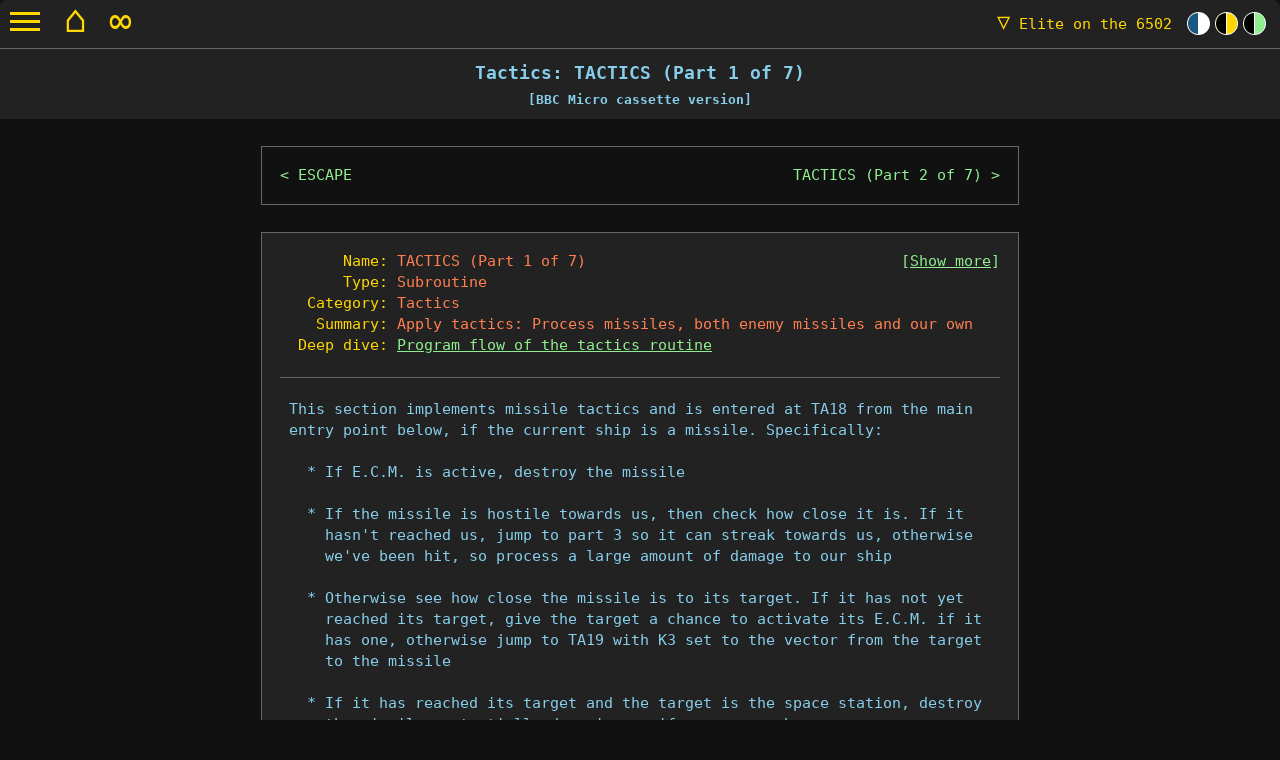

--- FILE ---
content_type: text/html; charset=UTF-8
request_url: https://elite.bbcelite.com/cassette/main/subroutine/tactics_part_1_of_7.html
body_size: 18029
content:
<!DOCTYPE html>

<html lang="en-GB">
	<head>
		<meta charset="utf-8">
		<meta name="viewport" content="width=device-width, initial-scale=1">

		<title>The TACTICS (Part 1 of 7) subroutine - Elite on the 6502</title>

		<meta name="author" content="Mark Moxon">
		<meta name="description" content="Annotated code for the TACTICS (Part 1 of 7) subroutine in BBC Micro Elite" data-section="cassette_tactics" data-page="subroutine_tactics_part_1_of_7" >
		<meta name="robots" content="noodp,noydir">

		<meta name="twitter:card" content="summary_large_image">
		<meta name="twitter:creator" content="@markmoxon">
		<meta name="twitter:title" content="The TACTICS (Part 1 of 7) subroutine - Elite on the 6502">
		<meta name="twitter:image" content="https://elite.bbcelite.com/images/cassette/github-social-preview.png">

		<meta name="og:title" content="The TACTICS (Part 1 of 7) subroutine - Elite on the 6502">
		<meta name="og:image" content="https://elite.bbcelite.com/images/cassette/github-social-preview.png">

		<link rel="stylesheet" href="/css/20250716/main.min.css">
		<link rel="stylesheet" href="/css/20250716/print.min.css" media="print">

		<link rel="icon" type="image/png" href="/favicons/favicon-16x16.png" sizes="16x16">
		<link rel="icon" type="image/png" href="/favicons/favicon-32x32.png" sizes="32x32">
		<link rel="apple-touch-icon" type="image/png" href="/favicons/favicon-180x180.png" sizes="180x180">

		<link rel="home" href="/" title="Home page">

		<script defer="defer" src="/javascript/20250716/main.min.js" onload="initialiseElitePage(true)"></script>
	</head>

	<body class="themeElite">
		<div id="page-wrapper">
			<p class="accessibility"><a href="#navigation">Skip to navigation</a></p>

			<a id="burger-menu" class="Fixed">
				<span class="top-bar"></span>
				<span class="middle-bar"></span>
				<span class="bottom-bar"></span>
			</a>

			<header>
				<div class="siteTitle withTheme">
					<a href="/" class="homeButton">&#x2302;</a>
					<a href="/cgi-bin/random.cgi" title="Show me something random" class="homeButton random">&#x221E;</a>
					<a href="#" id="navDropdownLink" class="navDropdownLink"><span class="triangle">&#x25BD;</span> Elite<span class="subtitle"> on the 6502</span></a><div id="siteTheme"><div class="themeWrapper themeLight" data-theme="themeLight"><div class="circle"></div></div><div class="themeWrapper themeDark" data-theme="themeDark"><div class="circle"></div></div><div class="themeWrapper themeElite" data-theme="themeElite"><div class="circle"></div></div></div>
				</div>
			</header>

			<div class="header subtitle">
				<h1 title="The title of this article">Tactics: TACTICS (Part 1 of 7)</h1>
				<h2>[BBC Micro cassette version]</h2>
			</div>

			<div id="navDropdown">
				<p class="subheading first">My software archaeology sites</p>
				<p><a href="https://www.bbcelite.com">Mark Moxon's Software Archaeology</a></p>
				<p><span style="position: relative;right: -2ch;"><a href="https://elite.bbcelite.com">Elite on the 6502</a> *</span></p>
				<p><a href="https://aviator.bbcelite.com">Aviator on the BBC Micro</a></p>
				<p><a href="https://thesentinel.bbcelite.com">The Sentinel on the BBC Micro</a></p>
				<p><a href="https://revs.bbcelite.com">Revs on the BBC Micro</a></p>
				<p><a href="https://lander.bbcelite.com">Lander on the Acorn Archimedes</a></p>
				<p class="subheading">My writing sites</p>
				<p><a href="https://www.moxon.net">Mark Moxon's Travel Writing</a></p>
				<p><a href="https://www.landsendjohnogroats.info">Walking Land's End to John o'Groats</a></p>
				<p><a href="https://www.tubewalker.com">Tubewalker: The Tube, on Foot</a></p>
				<p class="subheading">Contact details and more</p>
				<p><a href="https://www.markmoxon.com">Mark Moxon's Homepage</a></p>
			</div>

			<article>
				<div class="codeBlockWrapper nav">
					<nav class="codeBlock previousNext"><a class="previous" rel="prev" title="Previous routine" href="/cassette/main/subroutine/escape.html">ESCAPE</a><a class="next" rel="next" title="Next routine" href="/cassette/main/subroutine/tactics_part_2_of_7.html">TACTICS (Part 2 of 7)</a></nav>
				</div>

				<div class="codeBlockWrapper">
<pre class="codeBlock sourceCode initial"><div class="headerBlockWrapper"><div class="headerBlock"><span class="headerLabel">       Name:</span> <span class="headerEntry">TACTICS (Part 1 of 7)</span>                                   <span class="routineLink">[<a class="extraDataLink" href="#">Show more</a>]</span>
<span class="headerLabel">       Type:</span> <span class="headerEntry">Subroutine</span>
<span class="headerLabel">   Category:</span> <span class="headerEntry">Tactics</span>
<span class="headerLabel">    Summary:</span> <span class="headerEntry">Apply tactics: Process missiles, both enemy missiles and our own</span>
<span class="headerLabel">  Deep dive:</span> <span class="headerEntry"><a href="/deep_dives/program_flow_of_the_tactics_routine.html">Program flow of the tactics routine</a></span>
<div class="extraData"><span class="headerLabel">    Context:</span> <span class="headerEntry">See this subroutine <a href="/cassette/all/elite_c.html#header-tactics-part-1-of-7">in context in the source code</a></span>
<span class="headerLabel"> Variations:</span> <span class="headerEntry">See <a href="/compare/main/subroutine/tactics_part_1_of_7.html">code variations</a> for this subroutine in the different versions</span>
<span class="headerLabel"> References:</span> <span class="headerEntry">No direct references to this subroutine in this source file</span>
</div>
<hr class="light">
 This section implements missile tactics and is entered at TA18 from the main
 entry point below, if the current ship is a missile. Specifically:

   * If E.C.M. is active, destroy the missile

   * If the missile is hostile towards us, then check how close it is. If it
     hasn't reached us, jump to part 3 so it can streak towards us, otherwise
     we've been hit, so process a large amount of damage to our ship

   * Otherwise see how close the missile is to its target. If it has not yet
     reached its target, give the target a chance to activate its E.C.M. if it
     has one, otherwise jump to TA19 with K3 set to the vector from the target
     to the missile

   * If it has reached its target and the target is the space station, destroy
     the missile, potentially damaging us if we are nearby

   * If it has reached its target and the target is a ship, destroy the missile
     and the ship, potentially damaging us if we are nearby

</div></div>
<span class="label">.TA34</span><a id="ta34" class="anchor"></a>

                        <span class="comment">\ If we get here, the missile is hostile</span>

 <span class="mne">LDA</span> <span class="hash">#</span><span class="decimal">0</span>                 <span class="comment">\ Set A to x_hi OR y_hi OR z_hi</span>
 <span class="mne">JSR</span> <a class="popup destination">MAS4</a>

 <span class="mne">BEQ</span> <span class="skip">P%+5</span>               <span class="comment">\ If A = 0 then the missile is very close to our ship,</span>
                        <span class="comment">\ so skip the following instruction</span>

 <span class="mne">JMP</span> <a class="popup destination">TA21</a>               <span class="comment">\ Jump down to part 3 to set up the vectors and skip</span>
                        <span class="comment">\ straight to aggressive manoeuvring</span>

 <span class="mne">JSR</span> <a class="popup destination">TA87</a><span class="operator">+</span><span class="decimal">3</span>             <span class="comment">\ The missile has hit our ship, so call TA87+3 to set</span>
                        <span class="comment">\ bit 7 of the missile's byte #31, which marks the</span>
                        <span class="comment">\ missile as being killed</span>

 <span class="mne">JSR</span> <a class="popup destination">EXNO3</a>              <span class="comment">\ Make the sound of the missile exploding</span>

 <span class="mne">LDA</span> <span class="hash">#</span><span class="decimal">250</span>               <span class="comment">\ Call OOPS to damage the ship by 250, which is a pretty</span>
 <span class="mne">JMP</span> <a class="popup destination">OOPS</a>               <span class="comment">\ big hit, and return from the subroutine using a tail</span>
                        <span class="comment">\ call</span>

<span class="label">.TA18</span><a id="ta18" class="anchor"></a>

                        <span class="comment">\ This is the entry point for missile tactics and is</span>
                        <span class="comment">\ called from the main TACTICS routine below</span>

 <span class="mne">LDA</span> <a class="popup variable">ECMA</a>               <span class="comment">\ If an E.C.M. is currently active (either ours or an</span>
 <span class="mne">BNE</span> <a class="popup destination">TA35</a>               <span class="comment">\ opponent's), jump to TA35 to destroy this missile</span>

 <span class="mne">LDA</span> <a class="popup variable">INWK</a><span class="operator">+</span><span class="decimal">32</span>            <span class="comment">\ Fetch the AI flag from byte #32 and if bit 6 is set</span>
 <span class="mne">ASL</span> <span class="register">A</span>                  <span class="comment">\ (i.e. missile is hostile), jump up to TA34 to check</span>
 <span class="mne">BMI</span> <a class="popup destination">TA34</a>               <span class="comment">\ whether the missile has hit us</span>

 <span class="mne">LSR</span> <span class="register">A</span>                  <span class="comment">\ Otherwise shift A right again. We know bits 6 and 7</span>
                        <span class="comment">\ are now clear, so this leaves bits 0-5. Bits 1-5</span>
                        <span class="comment">\ contain the target's slot number, and bit 0 is cleared</span>
                        <span class="comment">\ in FRMIS when a missile is launched, so A contains</span>
                        <span class="comment">\ the slot number shifted left by 1 (i.e. doubled) so we</span>
                        <span class="comment">\ can use it as an index for the two-byte address table</span>
                        <span class="comment">\ at UNIV</span>

 <span class="mne">TAX</span>                    <span class="comment">\ Copy the address of the target ship's data block from</span>
 <span class="mne">LDA</span> <a class="popup variable">UNIV</a>,<span class="register">X</span>             <span class="comment">\ UNIV(X+1 X) to V(1 0)</span>
 <span class="mne">STA</span> <a class="popup variable">V</a>
 <span class="mne">LDA</span> <a class="popup variable">UNIV</a><span class="operator">+</span><span class="decimal">1</span>,<span class="register">X</span>
 <span class="mne">STA</span> <a class="popup variable">V</a><span class="operator">+</span><span class="decimal">1</span>

 <span class="mne">LDY</span> <span class="hash">#</span><span class="decimal">2</span>                 <span class="comment">\ K3(2 1 0) = (x_sign x_hi x_lo) - x-coordinate of</span>
 <span class="mne">JSR</span> <a class="popup destination">TAS1</a>               <span class="comment">\ target ship</span>

 <span class="mne">LDY</span> <span class="hash">#</span><span class="decimal">5</span>                 <span class="comment">\ K3(5 4 3) = (y_sign y_hi z_lo) - y-coordinate of</span>
 <span class="mne">JSR</span> <a class="popup destination">TAS1</a>               <span class="comment">\ target ship</span>

 <span class="mne">LDY</span> <span class="hash">#</span><span class="decimal">8</span>                 <span class="comment">\ K3(8 7 6) = (z_sign z_hi z_lo) - z-coordinate of</span>
 <span class="mne">JSR</span> <a class="popup destination">TAS1</a>               <span class="comment">\ target ship</span>

                        <span class="comment">\ So K3 now contains the vector from the target ship to</span>
                        <span class="comment">\ the missile</span>

 <span class="mne">LDA</span> <a class="popup variable">K3</a><span class="operator">+</span><span class="decimal">2</span>               <span class="comment">\ Set A = OR of all the sign and high bytes of the</span>
 <span class="mne">ORA</span> <a class="popup variable">K3</a><span class="operator">+</span><span class="decimal">5</span>               <span class="comment">\ above, clearing bit 7 (i.e. ignore the signs)</span>
 <span class="mne">ORA</span> <a class="popup variable">K3</a><span class="operator">+</span><span class="decimal">8</span>
 <span class="mne">AND</span> <span class="hash">#</span><span class="binary">%01111111</span>
 <span class="mne">ORA</span> <a class="popup variable">K3</a><span class="operator">+</span><span class="decimal">1</span>
 <span class="mne">ORA</span> <a class="popup variable">K3</a><span class="operator">+</span><span class="decimal">4</span>
 <span class="mne">ORA</span> <a class="popup variable">K3</a><span class="operator">+</span><span class="decimal">7</span>

 <span class="mne">BNE</span> <a class="popup destination">TA64</a>               <span class="comment">\ If the result is non-zero, then the missile is some</span>
                        <span class="comment">\ distance from the target, so jump down to TA64 see if</span>
                        <span class="comment">\ the target activates its E.C.M.</span>

 <span class="mne">LDA</span> <a class="popup variable">INWK</a><span class="operator">+</span><span class="decimal">32</span>            <span class="comment">\ Fetch the AI flag from byte #32 and if only bits 7 and</span>
 <span class="mne">CMP</span> <span class="hash">#</span><span class="binary">%10000010</span>         <span class="comment">\ 1 are set (AI is enabled and the target is slot 1, the</span>
 <span class="mne">BEQ</span> <a class="popup destination">TA35</a>               <span class="comment">\ space station), jump to TA35 to destroy this missile,</span>
                        <span class="comment">\ as the space station ain't kidding around</span>

 <span class="mne">LDY</span> <span class="hash">#</span><span class="decimal">31</span>                <span class="comment">\ Fetch byte #31 (the exploding flag) of the target ship</span>
 <span class="mne">LDA</span> <span class="bracket">(</span><a class="popup variable">V</a><span class="bracket">)</span>,<span class="register">Y</span>              <span class="comment">\ into A</span>

 <span class="mne">BIT</span> <a class="popup variable">M32</a><span class="operator">+</span><span class="decimal">1</span>              <span class="comment">\ M32 contains an LDY #32 instruction, so M32+1 contains</span>
                        <span class="comment">\ 32, so this instruction tests A with %00100000, which</span>
                        <span class="comment">\ checks bit 5 of A (the "already exploding?" bit)</span>

 <span class="mne">BNE</span> <a class="popup destination">TA35</a>               <span class="comment">\ If the target ship is already exploding, jump to TA35</span>
                        <span class="comment">\ to destroy this missile</span>

 <span class="mne">ORA</span> <span class="hash">#</span><span class="binary">%10000000</span>         <span class="comment">\ Otherwise set bit 7 of the target's byte #31 to mark</span>
 <span class="mne">STA</span> <span class="bracket">(</span><a class="popup variable">V</a><span class="bracket">)</span>,<span class="register">Y</span>              <span class="comment">\ the ship as having been killed, so it explodes</span>

<span class="label">.TA35</span><a id="ta35" class="anchor"></a>

 <span class="mne">LDA</span> <a class="popup variable">INWK</a>               <span class="comment">\ Set A = x_lo OR y_lo OR z_lo of the missile</span>
 <span class="mne">ORA</span> <a class="popup variable">INWK</a><span class="operator">+</span><span class="decimal">3</span>
 <span class="mne">ORA</span> <a class="popup variable">INWK</a><span class="operator">+</span><span class="decimal">6</span>

 <span class="mne">BNE</span> <a class="popup destination">TA87</a>               <span class="comment">\ If A is non-zero then the missile is not near our</span>
                        <span class="comment">\ ship, so jump to TA87 to skip damaging our ship</span>

 <span class="mne">LDA</span> <span class="hash">#</span><span class="decimal">80</span>                <span class="comment">\ Otherwise the missile just got destroyed near us, so</span>
 <span class="mne">JSR</span> <a class="popup destination">OOPS</a>               <span class="comment">\ call OOPS to damage the ship by 80, which is nowhere</span>
                        <span class="comment">\ near as bad as the 250 damage from a missile slamming</span>
                        <span class="comment">\ straight into us, but it's still pretty nasty</span>

<span class="label">.TA87</span><a id="ta87" class="anchor"></a>

 <span class="mne">JSR</span> <a class="popup destination">EXNO2</a>              <span class="comment">\ Call EXNO2 to process the fact that we have killed a</span>
                        <span class="comment">\ missile (so increase the kill tally, make an explosion</span>
                        <span class="comment">\ sound and so on)</span>

 <span class="mne">ASL</span> <a class="popup variable">INWK</a><span class="operator">+</span><span class="decimal">31</span>            <span class="comment">\ Set bit 7 of the missile's byte #31 flag to mark it as</span>
 <span class="mne">SEC</span>                    <span class="comment">\ having been killed, so it explodes</span>
 <span class="mne">ROR</span> <a class="popup variable">INWK</a><span class="operator">+</span><span class="decimal">31</span>

<span class="label">.TA1</span><a id="ta1" class="anchor"></a>

 <span class="mne">RTS</span>                    <span class="comment">\ Return from the subroutine</span>

<span class="label">.TA64</span><a id="ta64" class="anchor"></a>

                        <span class="comment">\ If we get here then the missile has not reached the</span>
                        <span class="comment">\ target</span>

 <span class="mne">JSR</span> <a class="popup destination">DORND</a>              <span class="comment">\ Set A and X to random numbers</span>

 <span class="mne">CMP</span> <span class="hash">#</span><span class="decimal">16</span>                <span class="comment">\ If A >= 16 (94% chance), jump down to TA19 with the</span>
 <span class="mne">BCS</span> <a class="popup destination">TA19</a>               <span class="comment">\ vector from the target to the missile in K3</span>

<span class="label">.M32</span><a id="m32" class="anchor"></a>

 <span class="mne">LDY</span> <span class="hash">#</span><span class="decimal">32</span>                <span class="comment">\ Fetch byte #32 for the target and shift bit 0 (E.C.M.)</span>
 <span class="mne">LDA</span> <span class="bracket">(</span><a class="popup variable">V</a><span class="bracket">)</span>,<span class="register">Y</span>              <span class="comment">\ into the C flag</span>
 <span class="mne">LSR</span> <span class="register">A</span>

 <span class="mne">BCC</span> <a class="popup destination">TA19</a>               <span class="comment">\ If the C flag is clear then the target does not have</span>
                        <span class="comment">\ E.C.M. fitted, so jump down to TA19 with the vector</span>
                        <span class="comment">\ from the target to the missile in K3</span>

 <span class="mne">JMP</span> <a class="popup destination">ECBLB2</a>             <span class="comment">\ The target has E.C.M., so jump to ECBLB2 to set it</span>
                        <span class="comment">\ off, returning from the subroutine using a tail call</span>
</pre>
				</div>

				<div class="codeBlockWrapper popupWrapper" id="popup-dornd"><div class="codeBlock"><div class="close">[X]</div><div class="content"><div class="link">Subroutine <a href="/cassette/main/subroutine/dornd.html">DORND</a> (category: Maths (Arithmetic))</div><div class="summary">Generate random numbers</div></div></div></div>

				<div class="codeBlockWrapper popupWrapper" id="popup-ecblb2"><div class="codeBlock"><div class="close">[X]</div><div class="content"><div class="link">Subroutine <a href="/cassette/main/subroutine/ecblb2.html">ECBLB2</a> (category: Dashboard)</div><div class="summary">Start up the E.C.M. (light up the indicator, start the countdown and make the E.C.M. sound)</div></div></div></div>

				<div class="codeBlockWrapper popupWrapper" id="popup-ecma"><div class="codeBlock"><div class="close">[X]</div><div class="content"><div class="name">Variable <a href="/cassette/main/workspace/zp.html#ecma">ECMA</a> in workspace <a href="/cassette/main/workspace/zp.html">ZP</a></div><div class="summary">The E.C.M. countdown timer, which determines whether an E.C.M. system is currently operating</div></div></div></div>

				<div class="codeBlockWrapper popupWrapper" id="popup-exno2"><div class="codeBlock"><div class="close">[X]</div><div class="content"><div class="link">Subroutine <a href="/cassette/main/subroutine/exno2.html">EXNO2</a> (category: Status)</div><div class="summary">Process us making a kill</div></div></div></div>

				<div class="codeBlockWrapper popupWrapper" id="popup-exno3"><div class="codeBlock"><div class="close">[X]</div><div class="content"><div class="link">Subroutine <a href="/cassette/main/subroutine/exno3.html">EXNO3</a> (category: Sound)</div><div class="summary">Make an explosion sound</div></div></div></div>

				<div class="codeBlockWrapper popupWrapper" id="popup-inwk"><div class="codeBlock"><div class="close">[X]</div><div class="content"><div class="name">Variable <a href="/cassette/main/workspace/zp.html#inwk">INWK</a> in workspace <a href="/cassette/main/workspace/zp.html">ZP</a></div><div class="summary">The zero-page internal workspace for the current ship data block</div></div></div></div>

				<div class="codeBlockWrapper popupWrapper" id="popup-k3"><div class="codeBlock"><div class="close">[X]</div><div class="content"><div class="name">Variable <a href="/cassette/main/workspace/zp.html#k3">K3</a> in workspace <a href="/cassette/main/workspace/zp.html">ZP</a></div><div class="summary">Temporary storage, used in a number of places</div></div></div></div>

				<div class="codeBlockWrapper popupWrapper" id="popup-m32"><div class="codeBlock"><div class="close">[X]</div><div class="content"><div class="name">Label <a href="/cassette/main/subroutine/tactics_part_1_of_7.html#m32">M32</a> is local to this routine</div></div></div></div>

				<div class="codeBlockWrapper popupWrapper" id="popup-mas4"><div class="codeBlock"><div class="close">[X]</div><div class="content"><div class="link">Subroutine <a href="/cassette/main/subroutine/mas4.html">MAS4</a> (category: Maths (Geometry))</div><div class="summary">Calculate a cap on the maximum distance to a ship</div></div></div></div>

				<div class="codeBlockWrapper popupWrapper" id="popup-oops"><div class="codeBlock"><div class="close">[X]</div><div class="content"><div class="link">Subroutine <a href="/cassette/main/subroutine/oops.html">OOPS</a> (category: Flight)</div><div class="summary">Take some damage</div></div></div></div>

				<div class="codeBlockWrapper popupWrapper" id="popup-ta19"><div class="codeBlock"><div class="close">[X]</div><div class="content"><div class="name">Label <a href="/cassette/main/subroutine/tactics_part_3_of_7.html#ta19">TA19</a> in subroutine <a href="/cassette/main/subroutine/tactics_part_3_of_7.html">TACTICS (Part 3 of 7)</a></div></div></div></div>

				<div class="codeBlockWrapper popupWrapper" id="popup-ta21"><div class="codeBlock"><div class="close">[X]</div><div class="content"><div class="name">Label <a href="/cassette/main/subroutine/tactics_part_3_of_7.html#ta21">TA21</a> in subroutine <a href="/cassette/main/subroutine/tactics_part_3_of_7.html">TACTICS (Part 3 of 7)</a></div></div></div></div>

				<div class="codeBlockWrapper popupWrapper" id="popup-ta34"><div class="codeBlock"><div class="close">[X]</div><div class="content"><div class="name">Label <a href="/cassette/main/subroutine/tactics_part_1_of_7.html#ta34">TA34</a> is local to this routine</div></div></div></div>

				<div class="codeBlockWrapper popupWrapper" id="popup-ta35"><div class="codeBlock"><div class="close">[X]</div><div class="content"><div class="name">Label <a href="/cassette/main/subroutine/tactics_part_1_of_7.html#ta35">TA35</a> is local to this routine</div></div></div></div>

				<div class="codeBlockWrapper popupWrapper" id="popup-ta64"><div class="codeBlock"><div class="close">[X]</div><div class="content"><div class="name">Label <a href="/cassette/main/subroutine/tactics_part_1_of_7.html#ta64">TA64</a> is local to this routine</div></div></div></div>

				<div class="codeBlockWrapper popupWrapper" id="popup-ta87"><div class="codeBlock"><div class="close">[X]</div><div class="content"><div class="name">Label <a href="/cassette/main/subroutine/tactics_part_1_of_7.html#ta87">TA87</a> is local to this routine</div></div></div></div>

				<div class="codeBlockWrapper popupWrapper" id="popup-ta87-plus-3"><div class="codeBlock"><div class="close">[X]</div><div class="content"></div></div></div>

				<div class="codeBlockWrapper popupWrapper" id="popup-tas1"><div class="codeBlock"><div class="close">[X]</div><div class="content"><div class="link">Subroutine <a href="/cassette/main/subroutine/tas1.html">TAS1</a> (category: Maths (Arithmetic))</div><div class="summary">Calculate K3 = (x_sign x_hi x_lo) - V(1 0)</div></div></div></div>

				<div class="codeBlockWrapper popupWrapper" id="popup-univ"><div class="codeBlock"><div class="close">[X]</div><div class="content"><div class="link">Variable <a href="/cassette/main/variable/univ.html">UNIV</a> (category: Universe)</div><div class="summary">Table of pointers to the local universe's ship data blocks</div></div></div></div>

				<div class="codeBlockWrapper popupWrapper" id="popup-v"><div class="codeBlock"><div class="close">[X]</div><div class="content"><div class="name">Variable <a href="/cassette/main/workspace/zp.html#v">V</a> in workspace <a href="/cassette/main/workspace/zp.html">ZP</a></div><div class="summary">Temporary storage, typically used for storing an address pointer</div></div></div></div>

				<div class="codeBlockWrapper nav">
					<nav class="codeBlock previousNext"><a class="previous" rel="prev" title="Previous routine" href="/cassette/main/subroutine/escape.html">ESCAPE</a><a class="next" rel="next" title="Next routine" href="/cassette/main/subroutine/tactics_part_2_of_7.html">TACTICS (Part 2 of 7)</a></nav>
				</div>
			</article>

			<footer id="copyrightMessage">
				<p><a title="Copyright information for this website" href="/about_site/acknowledgements.html">Elite on the 6502 was written by Ian Bell and David Braben<br> BBC Micro and Acorn Electron Elite &copy; Acornsoft 1984<br>6502 Second Processor Elite &copy; Acornsoft 1985<br>Commodore 64 Elite &copy; D. Braben and I. Bell 1985<br>Apple II Elite &copy; D. Braben and I. Bell 1986<br>BBC Master Elite &copy; Acornsoft 1986<br>NES Elite &copy; D. Braben and I. Bell 1991/1992<br>Elite-A base code &copy; as per BBC Micro Elite<br>Modifications by Angus Duggan &copy; Angus Duggan<br>Commentary &copy; Mark Moxon <span id="copyrightYear">2020</span><br>
				All Rights Reserved</a></p>
			</footer>

			<div id="logo">
				<a href="/">Home page</a>
			</div>

			<nav id="navigation">
				<ul class="mainMenu">
					<li class="menuItemHeader showForMobile">Using this site</li>
					<li id="home" class="showForMobile"><a href="/"><span class="menuTitle">Home page</span> <span class="menuSummary">Start at the very beginning</span></a></li>
					<li id="quick_start_guide"><a id="about_site_quick_start_guide" href="/about_site/quick_start_guide.html"><span class="menuTitle">Quick start guide</span> <span class="menuSummary">All you need to know to start exploring this site</span></a></li>
					<li id="about_site"><span class="menuTitle">All about this project</span>
						<span class="menuSummary menuSummarySubmenu">Project history, building the source and more</span>
						<ul id="submenu_about_site">
							<li class="menuItemHeader">All about this project</li>
							<li><a id="about_site_about_this_project" href="/about_site/about_this_project.html"><span class="menuTitle">About this project</span> <span class="menuSummary">The story of how this project came to be</span></a></li>
							<li><a id="about_site_terminology_used_in_this_commentary" href="/about_site/terminology_used_in_this_commentary.html"><span class="menuTitle">Terminology used in this commentary</span> <span class="menuSummary">Read this before you explore the source code</span></a></li>
							<li><a id="about_site_building_elite" href="/about_site/building_elite.html"><span class="menuTitle">Building Elite from the source</span> <span class="menuSummary">How to build your own working copy of Elite</span></a></li>
							<li><a id="about_site_useful_links" href="/about_site/useful_links.html"><span class="menuTitle">Useful links</span> <span class="menuSummary">A collection of links to pages I've found useful during this project</span></a></li>
							<li><a id="about_site_acknowledgements" href="/about_site/acknowledgements.html"><span class="menuTitle">Acknowledgements</span> <span class="menuSummary">The giants on whose shoulders this project stands</span></a></li>
							<li><a id="about_site_site_history" href="/about_site/site_history.html"><span class="menuTitle">Site history</span> <span class="menuSummary">A short history of this site's development</span></a></li>
							<li><a id="about_site_site_map" href="/about_site/site_map.html"><span class="menuTitle">Site map</span> <span class="menuSummary">A top-level map of this website</span></a></li>
							<li><a id="about_site_to-do_list" href="/about_site/to-do_list.html"><span class="menuTitle">To-do list</span> <span class="menuSummary">Code that could benefit from a bit more analysis</span></a></li>
						</ul>
					</li>
					<li class="menuItemHeader showForMobile">Playing with the Elite source code</li>
					<li id="playing_elite"><a id="playing_elite_index" href="/playing_elite/"><span class="menuTitle">Playing 6502 Elite in the 21st century</span> <span class="menuSummary">How to play all the versions of Elite analysed here</span></a></li>
					<li id="deep_dives"><span class="menuTitle">Deep dive articles</span>
						<span class="menuSummary menuSummarySubmenu">Over 130 articles on how Elite weaves its magic</span>
						<ul id="submenu_deep_dives">
							<li class="menuItemHeader">Index</li>
							<li><a id="deep_dives_index" href="/deep_dives/"><span class="menuTitle">Index of all deep dive articles</span><span class="menuSummary">Discover how Elite works under the hood</span></a></li>
							<li class="menuItemHeader">Deep dives</li>
							<li id="deep_dives_software_archaeology"><span class="menuTitle">Software archaeology</span> <span class="menuSummary menuSummarySubmenu">Digging for clues in the original source code</span>
								<ul id="submenu_deep_dives_software_archaeology">
									<li class="menuItemHeader">Software archaeology</li>
									<li><a id="deep_dives_software_archaeology_the_elite_source_code_family_tree" href="/deep_dives/the_elite_source_code_family_tree.html"><span class="menuTitle">The Elite source code family tree</span> <span class="menuSummary">Tracing the development history of 6502 Elite from the BBC Micro to the NES</span></a></li>
									<li><a id="deep_dives_software_archaeology_building_commodore_64_elite_from_the_source_disk" href="/deep_dives/building_commodore_64_elite_from_the_source_disk.html"><span class="menuTitle">Building Commodore 64 Elite from the source disk</span> <span class="menuSummary">How to build Commodore 64 Elite from the original BBC Micro source disk</span></a></li>
									<li><a id="deep_dives_software_archaeology_building_apple_ii_elite_from_the_source_disk" href="/deep_dives/building_apple_ii_elite_from_the_source_disk.html"><span class="menuTitle">Building Apple II Elite from the source disk</span> <span class="menuSummary">How to build Apple II Elite from the original BBC Micro source disk</span></a></li>
								</ul>
							</li>
							<li id="deep_dives_main_loop"><span class="menuTitle">The main game loop</span> <span class="menuSummary menuSummarySubmenu">The main game loop and task scheduler</span>
								<ul id="submenu_deep_dives_main_loop">
									<li class="menuItemHeader">The main game loop</li>
									<li><a id="deep_dives_main_loop_program_flow_of_the_main_game_loop" href="/deep_dives/program_flow_of_the_main_game_loop.html"><span class="menuTitle">Program flow of the main game loop</span> <span class="menuSummary">The sequence of events in the main game loop and the main flight loop</span></a></li>
									<li><a id="deep_dives_main_loop_scheduling_tasks_with_the_main_loop_counter" href="/deep_dives/scheduling_tasks_with_the_main_loop_counter.html"><span class="menuTitle">Scheduling tasks with the main loop counter</span> <span class="menuSummary">How the main loop counter controls what we do and when we do it</span></a></li>
									<li><a id="deep_dives_main_loop_splitting_the_main_loop_in_the_nes_version" href="/deep_dives/splitting_the_main_loop_in_the_nes_version.html"><span class="menuTitle">Splitting the main loop in the NES version</span> <span class="menuSummary">How the main flight loop is split and shared with the combat demo</span></a></li>
								</ul>
							</li>
							<li id="deep_dives_simulating_the_universe"><span class="menuTitle">Simulating the universe</span> <span class="menuSummary menuSummarySubmenu">Procedural galaxies, system seeds, market prices</span>
								<ul id="submenu_deep_dives_simulating_the_universe">
									<li class="menuItemHeader">Simulating the universe</li>
									<li><a id="deep_dives_simulating_the_universe_galaxy_and_system_seeds" href="/deep_dives/galaxy_and_system_seeds.html"><span class="menuTitle">Galaxy and system seeds</span> <span class="menuSummary">How system data is extracted from the galaxy and system seeds</span></a></li>
									<li><a id="deep_dives_simulating_the_universe_generating_system_data" href="/deep_dives/generating_system_data.html"><span class="menuTitle">Generating system data</span> <span class="menuSummary">The algorithms behind the procedural generation of system data</span></a></li>
									<li><a id="deep_dives_simulating_the_universe_generating_system_names" href="/deep_dives/generating_system_names.html"><span class="menuTitle">Generating system names</span> <span class="menuSummary">Producing system names from twisted seeds and two-letter tokens</span></a></li>
									<li><a id="deep_dives_simulating_the_universe_twisting_the_system_seeds" href="/deep_dives/twisting_the_system_seeds.html"><span class="menuTitle">Twisting the system seeds</span> <span class="menuSummary">How the system seeds are twisted to produce entire galaxies of stars</span></a></li>
									<li><a id="deep_simulating_the_universe_dives_market_item_prices_and_availability" href="/deep_dives/market_item_prices_and_availability.html"><span class="menuTitle">Market item prices and availability</span> <span class="menuSummary">The algorithms behind the generation of each system's cargo market</span></a></li>
								</ul>
							</li>
							<li id="deep_dives_simulating_the_local_bubble"><span class="menuTitle">Simulating the local bubble</span> <span class="menuSummary menuSummarySubmenu">Spawning and managing ships in our local bubble</span>
								<ul id="submenu_deep_dives_simulating_the_local_bubble">
									<li class="menuItemHeader">Simulating the local bubble</li>
									<li><a id="deep_dives_simulating_the_local_bubble_the_local_bubble_of_universe" href="/deep_dives/the_local_bubble_of_universe.html"><span class="menuTitle">The local bubble of universe</span> <span class="menuSummary">The data structures used to simulate the universe around our ship</span></a></li>
									<li><a id="deep_dives_simulating_the_local_bubble_a_sense_of_scale" href="/deep_dives/a_sense_of_scale.html"><span class="menuTitle">A sense of scale</span> <span class="menuSummary">Space is big, but just how large are the star systems in 8-bit Elite?</span></a></li>
									<li><a id="deep_dives_simulating_the_local_bubble_the_space_station_safe_zone" href="/deep_dives/the_space_station_safe_zone.html"><span class="menuTitle">The space station safe zone</span> <span class="menuSummary">Details of the calculations behind the space station safe zone</span></a></li>
								</ul>
							</li>
							<li id="deep_dives_ship_data"><span class="menuTitle">Ship data</span> <span class="menuSummary menuSummarySubmenu">Ship blueprints and ship data blocks</span>
								<ul id="submenu_deep_dives_ship_data">
									<li class="menuItemHeader">Ship data</li>
									<li><a id="deep_dives_ship_data_ship_blueprints" href="/deep_dives/ship_blueprints.html"><span class="menuTitle">Ship blueprints</span> <span class="menuSummary">Specifications for all the different types of ship in the universe</span></a></li>
									<li><a id="deep_dives_ship_data_comparing_ship_specifications" href="/deep_dives/comparing_ship_specifications.html"><span class="menuTitle">Comparing ship specifications</span> <span class="menuSummary">A detailed comparison of in-game statistics for the different ships in Elite</span></a></li>
									<li><a id="deep_dives_ship_data_ship_data_blocks" href="/deep_dives/ship_data_blocks.html"><span class="menuTitle">Ship data blocks</span> <span class="menuSummary">Storing data for each of the ships in the local bubble of universe</span></a></li>
									<li><a id="deep_dives_ship_data_the_elusive_cougar" href="/deep_dives/the_elusive_cougar.html"><span class="menuTitle">The elusive Cougar</span> <span class="menuSummary">They say it is vanishingly rare... but just how rare is the mysterious Cougar?</span></a></li>
								</ul>
							</li>
							<li id="deep_dives_moving_and_rotating_in_space"><span class="menuTitle">Moving and rotating in space</span> <span class="menuSummary menuSummarySubmenu">Pitching, rolling and moving in 3D vector space</span>
								<ul id="submenu_deep_dives_moving_and_rotating_in_space">
									<li class="menuItemHeader">Moving and rotating in space</li>
									<li><a id="deep_dives_moving_and_rotating_in_space_pitching_and_rolling" href="/deep_dives/pitching_and_rolling.html"><span class="menuTitle">Pitching and rolling</span> <span class="menuSummary">Applying our pitch and roll to another ship's orientation in space</span></a></li>
									<li><a id="deep_dives_moving_and_rotating_in_space_pitching_and_rolling_by_a_fixed_angle" href="/deep_dives/pitching_and_rolling_by_a_fixed_angle.html"><span class="menuTitle">Pitching and rolling by a fixed angle</span> <span class="menuSummary">How other ships manage to pitch and roll in space</span></a></li>
									<li><a id="deep_dives_moving_and_rotating_in_space_program_flow_of_the_ship-moving_routine" href="/deep_dives/program_flow_of_the_ship-moving_routine.html"><span class="menuTitle">Program flow of the ship-moving routine</span> <span class="menuSummary">A breakdown of the routine that moves the entire universe around us</span></a></li>
									<li><a id="deep_dives_moving_and_rotating_in_space_rotating_the_universe" href="/deep_dives/rotating_the_universe.html"><span class="menuTitle">Rotating the universe</span> <span class="menuSummary">What happens to the rest of the universe when we rotate our ship?</span></a></li>
									<li><a id="deep_dives_moving_and_rotating_in_space_orientation_vectors" href="/deep_dives/orientation_vectors.html"><span class="menuTitle">Orientation vectors</span> <span class="menuSummary">The three vectors that determine a ship's orientation in space</span></a></li>
									<li><a id="deep_dives_moving_and_rotating_in_space_tidying_orthonormal_vectors" href="/deep_dives/tidying_orthonormal_vectors.html"><span class="menuTitle">Tidying orthonormal vectors</span> <span class="menuSummary">Making the orientation vectors orthonormal, and why this matters</span></a></li>
									<li><a id="deep_dives_moving_and_rotating_in_space_flipping_axes_between_space_views" href="/deep_dives/flipping_axes_between_space_views.html"><span class="menuTitle">Flipping axes between space views</span> <span class="menuSummary">Details of how the different space views are implemented</span></a></li>
								</ul>
							</li>
							<li id="deep_dives_flight"><span class="menuTitle">Docking and docking computers</span> <span class="menuSummary menuSummarySubmenu">How to dock safely with a space station</span>
								<ul id="submenu_deep_dives_flight">
									<li class="menuItemHeader">Docking and docking computers</li>
									<li><a id="deep_dives_flight_docking_checks" href="/deep_dives/docking_checks.html"><span class="menuTitle">Docking checks</span> <span class="menuSummary">The checks that determine whether we are docking... or just crashing</span></a></li>
									<li><a id="deep_dives_flight_the_docking_computer" href="/deep_dives/the_docking_computer.html"><span class="menuTitle">The docking computer</span> <span class="menuSummary">How the docking computer steers us home in the enhanced versions of Elite</span></a></li>
								</ul>
							</li>
							<li id="deep_dives_tactics_and_combat"><span class="menuTitle">Tactics and combat</span> <span class="menuSummary menuSummarySubmenu">Ranks, weapons and intelligent enemy ships</span>
								<ul id="submenu_deep_dives_tactics_and_combat">
									<li class="menuItemHeader">Tactics and combat</li>
									<li><a id="deep_dives_tactics_and_combat_combat_rank" href="/deep_dives/combat_rank.html"><span class="menuTitle">Combat rank</span> <span class="menuSummary">The long, long road from Harmless to Elite</span></a></li>
									<li><a id="deep_dives_tactics_and_combat_in_the_crosshairs" href="/deep_dives/in_the_crosshairs.html"><span class="menuTitle">In the crosshairs</span> <span class="menuSummary">How the game knows whether an enemy is being hit by our laser fire</span></a></li>
									<li><a id="deep_dives_tactics_and_combat_program_flow_of_the_tactics_routine" href="/deep_dives/program_flow_of_the_tactics_routine.html"><span class="menuTitle">Program flow of the tactics routine</span> <span class="menuSummary">How ships and missiles work out attack patterns... or how to run away</span></a></li>
									<li><a id="deep_dives_tactics_and_combat_advanced_tactics_with_the_newb_flags" href="/deep_dives/advanced_tactics_with_the_newb_flags.html"><span class="menuTitle">Advanced tactics with the NEWB flags</span> <span class="menuSummary">How the enhanced versions of Elite give their ships a bit more personality</span></a></li>
									<li><a id="deep_dives_tactics_and_combat_aggression_and_hostility_in_ship_tactics" href="/deep_dives/aggression_and_hostility_in_ship_tactics.html"><span class="menuTitle">Aggression and hostility in ship tactics</span> <span class="menuSummary">Why some ships are peaceful traders while others seem hell-bent on revenge</span></a></li>
								</ul>
							</li>
							<li id="deep_dives_the_scanner_and_dashboard"><span class="menuTitle">The scanner and dashboard</span> <span class="menuSummary menuSummarySubmenu">The 3D elliptical scanner and other indicators</span>
								<ul id="submenu_deep_dives_the_scanner_and_dashboard">
									<li class="menuItemHeader">The scanner and dashboard</li>
									<li><a id="deep_dives_the_scanner_and_dashboard_the_3d_scanner" href="/deep_dives/the_3d_scanner.html"><span class="menuTitle">The 3D scanner</span> <span class="menuSummary">The maths behind Elite's famous 3D elliptical scanner</span></a></li>
									<li><a id="deep_dives_the_scanner_and_dashboard_the_dashboard_indicators" href="/deep_dives/the_dashboard_indicators.html"><span class="menuTitle">The dashboard indicators</span> <span class="menuSummary">How the bar-based dashboard indicators display their data</span></a></li>
								</ul>
							</li>
							<li id="deep_dives_screen_mode"><span class="menuTitle">The split-screen mode</span> <span class="menuSummary menuSummarySubmenu">Elite's custom and split-screen modes</span>
								<ul id="submenu_deep_dives_screen_mode">
									<li class="menuItemHeader">The split-screen mode</li>
									<li><a id="deep_dives_screen_mode_the_split-screen_mode" href="/deep_dives/the_split-screen_mode.html"><span class="menuTitle">The split-screen mode in BBC Micro Elite</span> <span class="menuSummary">Elite's famous split-screen mode, dissected and explained in detail</span></a></li>
									<li><a id="deep_dives_screen_mode_the_split-screen_mode_commodore_64" href="/deep_dives/the_split-screen_mode_commodore_64.html"><span class="menuTitle">The split-screen mode in Commodore 64 Elite</span> <span class="menuSummary">How the VIC-II makes it easy to implement the Commodore version's split screen</span></a></li>
									<li><a id="deep_dives_screen_mode_the_split-screen_mode_nes" href="/deep_dives/the_split-screen_mode_nes.html"><span class="menuTitle">The split-screen mode in NES Elite</span> <span class="menuSummary">How the NES version implements a split-screen mode without hardware timers</span></a></li>
								</ul>
							</li>
							<li id="deep_dives_drawing_pixels"><span class="menuTitle">Drawing pixels</span> <span class="menuSummary menuSummarySubmenu">Poking pixels directly into screen memory</span>
								<ul id="submenu_deep_dives_drawing_pixels">
									<li class="menuItemHeader">Drawing pixels</li>
									<li><a id="deep_dives_drawing_pixels_drawing_monochrome_pixels_in_mode_4" href="/deep_dives/drawing_monochrome_pixels_in_mode_4.html"><span class="menuTitle">Drawing monochrome pixels on the BBC Micro</span> <span class="menuSummary">Poking screen memory to display monochrome pixels in the space view</span></a></li>
									<li><a id="deep_dives_drawing_pixels_drawing_colour_pixels_in_mode_5" href="/deep_dives/drawing_colour_pixels_in_mode_5.html"><span class="menuTitle">Drawing colour pixels on the BBC Micro</span> <span class="menuSummary">Poking screen memory to display colour pixels in the dashboard view</span></a></li>
									<li><a id="deep_dives_drawing_pixels_drawing_pixels_in_the_electron_version" href="/deep_dives/drawing_pixels_in_the_electron_version.html"><span class="menuTitle">Drawing pixels in the Electron version</span> <span class="menuSummary">Poking pixels into screen memory in the Acorn Electron version of Elite</span></a></li>
									<li><a id="deep_dives_drawing_pixels_drawing_pixels_in_the_commodore_64_version" href="/deep_dives/drawing_pixels_in_the_commodore_64_version.html"><span class="menuTitle">Drawing pixels in the Commodore 64 version</span> <span class="menuSummary">Updating the bitmap screen in the Commodore 64 version of Elite</span></a></li>
									<li><a id="deep_dives_drawing_pixels_drawing_pixels_in_the_apple_ii_version" href="/deep_dives/drawing_pixels_in_the_apple_ii_version.html"><span class="menuTitle">Drawing pixels in the Apple II version</span> <span class="menuSummary">Working with the Apple II's unique high-resolution graphics mode</span></a></li>
									<li><a id="deep_dives_drawing_pixels_drawing_pixels_in_the_nes_version" href="/deep_dives/drawing_pixels_in_the_nes_version.html"><span class="menuTitle">Drawing pixels in the NES version</span> <span class="menuSummary">How the NES version pokes pixels into the console's tile-based screen</span></a></li>
									<li><a id="deep_dives_drawing_pixels_extended_screen_coordinates" href="/deep_dives/extended_screen_coordinates.html"><span class="menuTitle">Extended screen coordinates</span> <span class="menuSummary">The extended 16-bit screen coordinate system behind the space view</span></a></li>
								</ul>
							</li>
							<li id="deep_dives_drawing_text"><span class="menuTitle">Drawing text</span> <span class="menuSummary menuSummarySubmenu">Poking text characters into screen memory</span>
								<ul id="submenu_deep_dives_drawing_text">
									<li class="menuItemHeader">Drawing text</li>
									<li><a id="deep_dives_drawing_text_drawing_text" href="/deep_dives/drawing_text.html"><span class="menuTitle">Drawing text</span> <span class="menuSummary">How Elite draws text on-screen by poking character bitmaps directly into screen memory</span></a></li>
									<li><a id="deep_dives_drawing_text_fonts_in_nes_elite" href="/deep_dives/fonts_in_nes_elite.html"><span class="menuTitle">Fonts in NES Elite</span> <span class="menuSummary">The three different fonts used in the Nintendo version of Elite</span></a></li>
								</ul>
							</li>
							<li id="deep_dives_drawing_lines"><span class="menuTitle">Drawing lines</span> <span class="menuSummary menuSummarySubmenu">Line-drawing algorithms and efficient clipping</span>
								<ul id="submenu_deep_dives_drawing_lines">
									<li class="menuItemHeader">Drawing lines</li>
									<li><a id="deep_dives_drawing_lines_bresenhams_line_algorithm" href="/deep_dives/bresenhams_line_algorithm.html"><span class="menuTitle">Bresenham's line algorithm</span> <span class="menuSummary">The main line-drawing algorithm used to draw non-horizontal lines</span></a></li>
									<li><a id="deep_dives_drawing_lines_line-clipping" href="/deep_dives/line-clipping.html"><span class="menuTitle">Line-clipping</span> <span class="menuSummary">Efficiently clipping an extended line to the part that's on-screen</span></a></li>
									<li><a id="deep_dives_drawing_lines_drawing_lines_in_the_nes_version" href="/deep_dives/drawing_lines_in_the_nes_version.html"><span class="menuTitle">Drawing lines in the NES version</span> <span class="menuSummary">Using tiles as stepping stones when drawing lines on the NES</span></a></li>
								</ul>
							</li>
							<li id="deep_dives_drawing_ships"><span class="menuTitle">Drawing ships</span> <span class="menuSummary menuSummarySubmenu">Drawing 3D wireframes and flicker-free ships</span>
								<ul id="submenu_deep_dives_drawing_ships">
									<li class="menuItemHeader">Drawing ships</li>
									<li><a id="deep_dives_drawing_ships_drawing_ships" href="/deep_dives/drawing_ships.html"><span class="menuTitle">Drawing ships</span> <span class="menuSummary">The main routine for drawing 3D wireframe ships in space</span></a></li>
									<li><a id="deep_dives_drawing_ships_back-face_culling" href="/deep_dives/back-face_culling.html"><span class="menuTitle">Back-face culling</span> <span class="menuSummary">How Elite draws solid-looking 3D ships by only drawing visible faces</span></a></li>
									<li><a id="deep_dives_drawing_ships_calculating_vertex_coordinates" href="/deep_dives/calculating_vertex_coordinates.html"><span class="menuTitle">Calculating vertex coordinates</span> <span class="menuSummary">Determining whether a ship's vertex is visible or hidden from us</span></a></li>
									<li><a id="deep_dives_drawing_ships_flicker-free_ship_drawing" href="/deep_dives/flicker-free_ship_drawing.html"><span class="menuTitle">Flicker-free ship drawing</span> <span class="menuSummary">How the BBC Master and Apple II versions reduce flicker when drawing ships</span></a></li>
									<li><a id="deep_dives_drawing_ships_backporting_the_flicker-free_algorithm" href="/deep_dives/backporting_the_flicker-free_algorithm.html"><span class="menuTitle">Backporting the flicker-free algorithm</span> <span class="menuSummary">Applying the BBC Master's flicker-free algorithm to the other versions</span></a></li>
								</ul>
							</li>
							<li id="deep_dives_drawing_circles"><span class="menuTitle">Drawing circles and ellipses</span> <span class="menuSummary menuSummarySubmenu">Circles, ellipses, hyperspace and docking effects</span>
								<ul id="submenu_deep_dives_drawing_circles">
									<li class="menuItemHeader">Drawing circles and ellipses</li>
									<li><a id="deep_dives_drawing_circles_drawing_circles" href="/deep_dives/drawing_circles.html"><span class="menuTitle">Drawing circles</span> <span class="menuSummary">The routines that draw planets and the hyperspace and docking tunnels</span></a></li>
									<li><a id="deep_dives_drawing_circles_the_ball_line_heap" href="/deep_dives/the_ball_line_heap.html"><span class="menuTitle">The ball line heap</span> <span class="menuSummary">How we remember the lines used to draw circles so they can be redrawn</span></a></li>
									<li><a id="deep_dives_drawing_circles_drawing_ellipses" href="/deep_dives/drawing_ellipses.html"><span class="menuTitle">Drawing ellipses</span> <span class="menuSummary">How Elite draws ellipses for the planet's crater, meridian and equator</span></a></li>
								</ul>
							</li>
							<li id="deep_dives_drawing_planets"><span class="menuTitle">Drawing planets</span> <span class="menuSummary menuSummarySubmenu">Craters, meridians and the dots of Saturn</span>
								<ul id="submenu_deep_dives_drawing_planets">
									<li class="menuItemHeader">Drawing planets</li>
									<li><a id="deep_dives_drawing_planets_drawing_craters" href="/deep_dives/drawing_craters.html"><span class="menuTitle">Drawing craters</span> <span class="menuSummary">The algorithms behind the huge craters of planets like Diso</span></a></li>
									<li><a id="deep_dives_drawing_planets_drawing_meridians_and_equators" href="/deep_dives/drawing_meridians_and_equators.html"><span class="menuTitle">Drawing meridians and equators</span> <span class="menuSummary">The algorithms behind the meridians and equators of planets like Lave</span></a></li>
									<li><a id="deep_dives_drawing_planets_drawing_saturn_on_the_loading_screen" href="/deep_dives/drawing_saturn_on_the_loading_screen.html"><span class="menuTitle">Drawing Saturn on the loading screen</span> <span class="menuSummary">How the loader draws the dot-based Saturn in Elite's epic loading screen</span></a></li>
								</ul>
							</li>
							<li id="deep_dives_drawing_suns_and_explosions"><span class="menuTitle">Drawing suns and explosions</span> <span class="menuSummary menuSummarySubmenu">Shimmering suns and glittering explosion clouds</span>
								<ul id="submenu_deep_dives_drawing_suns_and_explosions">
									<li class="menuItemHeader">Drawing suns and explosions</li>
									<li><a id="deep_dives_drawing_suns_and_explosions_drawing_the_sun" href="/deep_dives/drawing_the_sun.html"><span class="menuTitle">Drawing the sun</span> <span class="menuSummary">Drawing and storing the sun, and the systems on the Short-range Chart</span></a></li>
									<li><a id="deep_dives_drawing_suns_and_explosions_drawing_explosion_clouds" href="/deep_dives/drawing_explosion_clouds.html"><span class="menuTitle">Drawing explosion clouds</span> <span class="menuSummary">Drawing and storing explosion clouds for ships whose luck runs out...</span></a></li>
								</ul>
							</li>
							<li id="deep_dives_stardust"><span class="menuTitle">Drawing stardust</span> <span class="menuSummary menuSummarySubmenu">How the tiny particles of moving stardust work</span>
								<ul id="submenu_deep_dives_stardust">
									<li class="menuItemHeader">Drawing stardust</li>
									<li><a id="deep_dives_stardust_stardust_in_the_front_view" href="/deep_dives/stardust_in_the_front_view.html"><span class="menuTitle">Stardust in the front view</span> <span class="menuSummary">The algorithms behind the stardust particles in the front view</span></a></li>
									<li><a id="deep_dives_stardust_stardust_in_the_side_views" href="/deep_dives/stardust_in_the_side_views.html"><span class="menuTitle">Stardust in the side views</span> <span class="menuSummary">The algorithms behind the stardust particles in the side views</span></a></li>
								</ul>
							</li>
							<li id="deep_dives_missions"><span class="menuTitle">Missions</span> <span class="menuSummary menuSummarySubmenu">The three missions in the 6502 versions of Elite</span>
								<ul id="submenu_deep_dives_missions">
									<li class="menuItemHeader">Missions</li>
									<li><a id="deep_dives_missions_the_constrictor_mission" href="/deep_dives/the_constrictor_mission.html"><span class="menuTitle">The Constrictor mission</span> <span class="menuSummary">Hunting high and low for the stolen Constrictor</span></a></li>
									<li><a id="deep_dives_missions_the_thargoid_plans_mission" href="/deep_dives/the_thargoid_plans_mission.html"><span class="menuTitle">The Thargoid Plans mission</span> <span class="menuSummary">Evading the Thargoid threat in the depths of the third galaxy</span></a></li>
									<li><a id="deep_dives_missions_the_trumbles_mission" href="/deep_dives/the_trumbles_mission.html"><span class="menuTitle">The Trumbles mission</span> <span class="menuSummary">Furry fun in the Commodore 64 and NES versions of Elite</span></a></li>
								</ul>
							</li>
							<li id="deep_dives_text"><span class="menuTitle">Text</span> <span class="menuSummary menuSummarySubmenu">Text tokenisation and the "goat soup" algorithm</span>
								<ul id="submenu_deep_dives_text">
									<li class="menuItemHeader">Text</li>
									<li><a id="deep_dives_text_printing_text_tokens" href="/deep_dives/printing_text_tokens.html"><span class="menuTitle">Printing text tokens</span> <span class="menuSummary">Printing recursive text tokens, two-letter tokens and control codes</span></a></li>
									<li><a id="deep_dives_text_extended_text_tokens" href="/deep_dives/extended_text_tokens.html"><span class="menuTitle">Extended text tokens</span> <span class="menuSummary">The extended text token system in the enhanced versions of Elite</span></a></li>
									<li><a id="deep_dives_text_extended_system_descriptions" href="/deep_dives/extended_system_descriptions.html"><span class="menuTitle">Extended system descriptions</span> <span class="menuSummary">The famous "goat soup" algorithm that generates those strange and wonderful system descriptions</span></a></li>
									<li><a id="deep_dives_text_printing_decimal_numbers" href="/deep_dives/printing_decimal_numbers.html"><span class="menuTitle">Printing decimal numbers</span> <span class="menuSummary">How to print big decimal numbers with decimal points and padding</span></a></li>
									<li><a id="deep_dives_text_multi-language_support_in_nes_elite" href="/deep_dives/multi-language_support_in_nes_elite.html"><span class="menuTitle">Multi-language support in NES Elite</span> <span class="menuSummary">How the NES version supports English, German and French text</span></a></li>
								</ul>
							</li>
							<li id="deep_dives_sound_and_music"><span class="menuTitle">Sound and music</span> <span class="menuSummary menuSummarySubmenu">Iconic docking music and explosions in space</span>
								<ul id="submenu_deep_dives_sound_and_music">
									<li class="menuItemHeader">Sound and music</li>
									<li><a id="deep_dives_sound_and_music_sound_effects_in_commodore_64_elite" href="/deep_dives/sound_effects_in_commodore_64_elite.html"><span class="menuTitle">Sound effects in Commodore 64 Elite</span> <span class="menuSummary">Making the most of the SID sound synthesiser</span></a></li>
									<li><a id="deep_dives_sound_and_music_sound_effects_in_apple_ii_elite" href="/deep_dives/sound_effects_in_apple_ii_elite.html"><span class="menuTitle">Sound effects in Apple II Elite</span> <span class="menuSummary">Attempting to make game sounds from a single, solitary click</span></a></li>
									<li><a id="deep_dives_sound_and_music_sound_effects_in_nes_elite" href="/deep_dives/sound_effects_in_nes_elite.html"><span class="menuTitle">Sound effects in NES Elite</span> <span class="menuSummary">The largest set of sound effects in all the 6502 Elites</span></a></li>
									<li><a id="deep_dives_sound_and_music_music_in_commodore_64_elite" href="/deep_dives/music_in_commodore_64_elite.html"><span class="menuTitle">Music in Commodore 64 Elite</span> <span class="menuSummary">The music driver behind the iconic Blue Danube and the catchy Elite Theme</span></a></li>
									<li><a id="deep_dives_sound_and_music_music_in_nes_elite" href="/deep_dives/music_in_nes_elite.html"><span class="menuTitle">Music in NES Elite</span> <span class="menuSummary">How David Whittaker's music module plays The Blue Danube</span></a></li>
								</ul>
							</li>
							<li id="deep_dives_keyboard"><span class="menuTitle">Keyboards, joysticks and controllers</span> <span class="menuSummary menuSummarySubmenu">Reading and logging Elite's multiple controls</span>
								<ul id="submenu_deep_dives_keyboard">
									<li class="menuItemHeader">Keyboards, joysticks and controllers</li>
									<li><a id="deep_dives_keyboard_the_key_logger" href="/deep_dives/the_key_logger.html"><span class="menuTitle">The key logger</span> <span class="menuSummary">Supporting concurrent in-flight key presses using a key logger</span></a></li>
									<li><a id="deep_dives_keyboard_reading_the_commodore_64_keyboard_matrix" href="/deep_dives/reading_the_commodore_64_keyboard_matrix.html"><span class="menuTitle">Reading the Commodore 64 keyboard matrix</span> <span class="menuSummary">Scanning the Commodore 64 keyboard without using the operating system</span></a></li>
									<li><a id="deep_dives_keyboard_bolting_nes_controllers_onto_the_key_logger" href="/deep_dives/bolting_nes_controllers_onto_the_key_logger.html"><span class="menuTitle">Bolting NES controllers onto the key logger</span> <span class="menuSummary">How the NES version simulates a joystick and keyboard</span></a></li>
									<li><a id="deep_dives_keyboard_working_with_the_apple_ii_keyboard" href="/deep_dives/working_with_the_apple_ii_keyboard.html"><span class="menuTitle">Working with the Apple II keyboard</span> <span class="menuSummary">Trying to implement a game-ready key logger, one key press at a time</span></a></li>
								</ul>
							</li>
							<li id="deep_dives_maths"><span class="menuTitle">Maths</span> <span class="menuSummary menuSummarySubmenu">Arithmetic, geometry and random numbers</span>
								<ul id="submenu_deep_dives_maths">
									<li class="menuItemHeader">Maths</li>
									<li><a id="deep_dives_maths_adding_sign-magnitude_numbers" href="/deep_dives/adding_sign-magnitude_numbers.html"><span class="menuTitle">Adding sign-magnitude numbers</span> <span class="menuSummary">Doing basic arithmetic with sign-magnitude numbers</span></a></li>
									<li><a id="deep_dives_maths_calculating_square_roots" href="/deep_dives/calculating_square_roots.html"><span class="menuTitle">Calculating square roots</span> <span class="menuSummary">The algorithm behind the square root routine</span></a></li>
									<li><a id="deep_dives_maths_shift-and-add_multiplication" href="/deep_dives/shift-and-add_multiplication.html"><span class="menuTitle">Shift-and-add multiplication</span> <span class="menuSummary">The main algorithm behind Elite's many multiplication routines</span></a></li>
									<li><a id="deep_dives_maths_multiplication_and_division_using_logarithms" href="/deep_dives/multiplication_and_division_using_logarithms.html"><span class="menuTitle">Multiplication and division using logarithms</span> <span class="menuSummary">Faster multiplication and division routines by using logarithm lookup tables</span></a></li>
									<li><a id="deep_dives_maths_shift-and-subtract_division" href="/deep_dives/shift-and-subtract_division.html"><span class="menuTitle">Shift-and-subtract division</span> <span class="menuSummary">The main algorithm behind Elite's many division routines</span></a></li>
									<li><a id="deep_dives_maths_the_sine_cosine_and_arctan_tables" href="/deep_dives/the_sine_cosine_and_arctan_tables.html"><span class="menuTitle">The sine, cosine and arctan tables</span> <span class="menuSummary">The lookup tables used for the planet-drawing trigonometric functions</span></a></li>
									<li><a id="deep_dives_maths_generating_random_numbers" href="/deep_dives/generating_random_numbers.html"><span class="menuTitle">Generating random numbers</span> <span class="menuSummary">The algorithm behind Elite's random number generation routines</span></a></li>
								</ul>
							</li>
							<li id="deep_dives_saving_and_loading"><span class="menuTitle">Saving and loading</span> <span class="menuSummary menuSummarySubmenu">Commander files and competition codes</span>
								<ul id="submenu_deep_dives_saving_and_loading">
									<li class="menuItemHeader">Saving and loading</li>
									<li><a id="deep_dives_saving_and_loading_commander_save_files" href="/deep_dives/commander_save_files.html"><span class="menuTitle">Commander save files</span> <span class="menuSummary">A description of each and every byte in the saved commander file</span></a></li>
									<li><a id="deep_dives_saving_and_loading_the_competition_code" href="/deep_dives/the_competition_code.html"><span class="menuTitle">The competition code</span> <span class="menuSummary">All the information that's hidden in the Elite competition code</span></a></li>
								</ul>
							</li>
							<li class="menuItemHeader">Version-specific deep dives</li>
							<li id="deep_dives_memory_maps"><span class="menuTitle">Memory maps</span> <span class="menuSummary menuSummarySubmenu">Details of memory usage in the different versions</span>
								<ul id="submenu_deep_dives_memory_maps">
									<li class="menuItemHeader">Memory maps</li>
									<li><a id="deep_dives_memory_maps_the_elite_memory_map" href="/deep_dives/the_elite_memory_map.html"><span class="menuTitle">BBC Micro cassette Elite memory map</span> <span class="menuSummary">Memory usage in the classic version of Elite, where space is really tight</span></a></li>
									<li><a id="deep_dives_memory_maps_the_elite_memory_map_disc" href="/deep_dives/the_elite_memory_map_disc.html"><span class="menuTitle">BBC Micro disc Elite memory map</span> <span class="menuSummary">Memory usage in the enhanced disc version of Elite</span></a></li>
									<li><a id="deep_dives_memory_maps_the_elite_memory_map_electron" href="/deep_dives/the_elite_memory_map_electron.html"><span class="menuTitle">Acorn Electron Elite memory map</span> <span class="menuSummary">Memory usage in the smallest and most basic version of Elite</span></a></li>
									<li><a id="deep_dives_memory_maps_the_elite_memory_map_6502sp" href="/deep_dives/the_elite_memory_map_6502sp.html"><span class="menuTitle">6502 Second Processor Elite memory map</span> <span class="menuSummary">Memory usage in the Tube-based version of Elite</span></a></li>
									<li><a id="deep_dives_memory_maps_the_elite_memory_map_commodore_64" href="/deep_dives/the_elite_memory_map_commodore_64.html"><span class="menuTitle">Commodore 64 Elite memory map</span> <span class="menuSummary">Memory usage in the musical version of Elite</span></a></li>
									<li><a id="deep_dives_memory_maps_the_elite_memory_map_apple_ii" href="/deep_dives/the_elite_memory_map_apple_ii.html"><span class="menuTitle">Apple II Elite memory map</span> <span class="menuSummary">Memory usage in the flicker-free version of Elite</span></a></li>
									<li><a id="deep_dives_memory_maps_the_elite_memory_map_master" href="/deep_dives/the_elite_memory_map_master.html"><span class="menuTitle">BBC Master Elite memory map</span> <span class="menuSummary">Memory usage in the smoothest version of Elite</span></a></li>
									<li><a id="deep_dives_memory_maps_the_elite_memory_map_nes" href="/deep_dives/the_elite_memory_map_nes.html"><span class="menuTitle">NES Elite memory map</span> <span class="menuSummary">Memory usage in the only console-based version of Elite</span></a></li>
								</ul>
							</li>
							<li id="deep_dives_bbc_micro_disc"><span class="menuTitle">BBC Micro disc Elite</span> <span class="menuSummary menuSummarySubmenu">Using a disc drive to create canonical Elite</span>
								<ul id="submenu_deep_dives_bbc_micro_disc">
									<li class="menuItemHeader">BBC Micro disc Elite</li>
									<li><a id="deep_dives_bbc_micro_disc_docked_and_flight_code" href="/deep_dives/docked_and_flight_code.html"><span class="menuTitle">Swapping between the docked and flight code</span> <span class="menuSummary">Using the BBC's disc drive to swap out the game binaries when launching and docking</span></a></li>
									<li><a id="deep_dives_bbc_micro_disc_ship_blueprints_in_the_disc_version" href="/deep_dives/ship_blueprints_in_the_disc_version.html"><span class="menuTitle">Ship blueprints in the BBC Micro disc version</span> <span class="menuSummary">How the BBC Micro disc version loads its ship blueprints into memory</span></a></li>
								</ul>
							</li>
							<li id="deep_dives_6502sp_elite"><span class="menuTitle">6502 Second Processor Elite</span> <span class="menuSummary menuSummarySubmenu">Tube APIs, scroll texts, speech support and more</span>
								<ul id="submenu_deep_dives_6502sp_elite">
									<li class="menuItemHeader">6502 Second Processor Elite</li>
									<li><a id="deep_dives_6502sp_elite_6502sp_tube_communication" href="/deep_dives/6502sp_tube_communication.html"><span class="menuTitle">6502 Second Processor Tube communication</span> <span class="menuSummary">How the 6502 Second Processor version of Elite talks over the Tube</span></a></li>
									<li><a id="deep_dives_6502sp_elite_6502sp_demo_mode" href="/deep_dives/6502sp_demo_mode.html"><span class="menuTitle">The 6502 Second Processor demo mode</span> <span class="menuSummary">All about the Star Wars-esque scroll text in the Tube-based version of Elite</span></a></li>
									<li><a id="deep_dives_6502sp_elite_the_tina_hook" href="/deep_dives/the_tina_hook.html"><span class="menuTitle">The TINA hook</span> <span class="menuSummary">Adding your own custom code to the 6502 Second Processor version using TINA</span></a></li>
									<li><a id="deep_dives_6502sp_elite_secrets_of_the_executive_version" href="/deep_dives/secrets_of_the_executive_version.html"><span class="menuTitle">Secrets of the Executive version</span> <span class="menuSummary">Infinite jumps, retro-futuristic fonts, speech support... and Pizzasoft?</span></a></li>
								</ul>
							</li>
							<li id="deep_dives_c64"><span class="menuTitle">Commodore 64 Elite</span> <span class="menuSummary menuSummarySubmenu">Colours, music, sprites and remote development</span>
								<ul id="submenu_deep_dives_c64">
									<li class="menuItemHeader">Commodore 64 Elite</li>
									<li><a id="deep_dives_c64_colouring_the_commodore_64_bitmap_screen" href="/deep_dives/colouring_the_commodore_64_bitmap_screen.html"><span class="menuTitle">Colouring the Commodore 64 bitmap screen</span> <span class="menuSummary">Adding a distinctive dash of colour to the Commodore 64 dashboard</span></a></li>
									<li><a id="deep_dives_c64_sprite_usage_in_commodore_64_elite" href="/deep_dives/sprite_usage_in_commodore_64_elite.html"><span class="menuTitle">Sprite usage in Commodore 64 Elite</span> <span class="menuSummary">Laser crosshairs, colourful explosions and lots of cuddly, furry Trumbles</span></a></li>
									<li><a id="deep_dives_c64_developing_commodore_64_elite_on_a_bbc_micro" href="/deep_dives/developing_commodore_64_elite_on_a_bbc_micro.html"><span class="menuTitle">Developing Commodore 64 Elite on a BBC Micro</span> <span class="menuSummary">Sending Elite between 8-bit machines with the Programmer's Development System</span></a></li>
								</ul>
							</li>
							<li id="deep_dives_apple"><span class="menuTitle">Apple II Elite</span> <span class="menuSummary menuSummarySubmenu">Bringing 1970s technology into the 1980s</span>
								<ul id="submenu_deep_dives_apple">
									<li class="menuItemHeader">Apple II Elite</li>
									<li><a id="deep_dives_apple_file_operations_with_embedded_apple_dos" href="/deep_dives/file_operations_with_embedded_apple_dos.html"><span class="menuTitle">File operations with embedded Apple DOS</span> <span class="menuSummary">Saving and loading commander files with a customised version of DOS 3.3</span></a></li>
									<li><a id="deep_dives_apple_developing_apple_ii_elite_on_a_bbc_micro" href="/deep_dives/developing_apple_ii_elite_on_a_bbc_micro.html"><span class="menuTitle">Developing Apple II Elite on a BBC Micro</span> <span class="menuSummary">Clues about the remote development of the Apple II version of Elite</span></a></li>
								</ul>
							</li>
							<li id="deep_dives_nes"><span class="menuTitle">NES Elite</span> <span class="menuSummary menuSummarySubmenu">Elite on the Nintendo Entertainment System</span>
								<ul id="submenu_deep_dives_nes">
									<li class="menuItemHeader">NES Elite</li>
									<li><a id="deep_dives_nes_comparing_nes_elite_with_the_other_versions" href="/deep_dives/comparing_nes_elite_with_the_other_versions.html"><span class="menuTitle">Comparing NES Elite with the other versions</span> <span class="menuSummary">The features that make NES Elite so unique</span></a></li>
									<li><a id="deep_dives_nes_understanding_the_nes_for_elite" href="/deep_dives/understanding_the_nes_for_elite.html"><span class="menuTitle">Understanding the NES for Elite</span> <span class="menuSummary">The NES architecture and how it applies to Elite</span></a></li>
									<li><a id="deep_dives_nes_splitting_nes_elite_across_multiple_rom_banks" href="/deep_dives/splitting_nes_elite_across_multiple_rom_banks.html"><span class="menuTitle">Splitting NES Elite across multiple ROM banks</span> <span class="menuSummary">Details of the MMC1 controller and the 128K game ROM</span></a></li>
									<li><a id="deep_dives_nes_pattern_and_nametable_buffers" href="/deep_dives/pattern_and_nametable_buffers.html"><span class="menuTitle">The pattern and nametable buffers</span> <span class="menuSummary">How the NES version achieves its beautifully smooth wireframe graphics</span></a></li>
									<li><a id="deep_dives_nes_bitplanes_in_nes_elite" href="/deep_dives/bitplanes_in_nes_elite.html"><span class="menuTitle">Bitplanes in NES Elite</span> <span class="menuSummary">Squeezing two patterns into one tile using separate bitplanes</span></a></li>
									<li><a id="deep_dives_nes_drawing_vector_graphics_using_nes_tiles" href="/deep_dives/drawing_vector_graphics_using_nes_tiles.html"><span class="menuTitle">Drawing vector graphics using NES tiles</span> <span class="menuSummary">The art of the impossible: vector graphics on the NES</span></a></li>
									<li><a id="deep_dives_nes_views_and_view_types_in_nes_elite" href="/deep_dives/views_and_view_types_in_nes_elite.html"><span class="menuTitle">Views and view types in NES Elite</span> <span class="menuSummary">Configuring all the different views in the console version</span></a></li>
									<li><a id="deep_dives_nes_image_and_data_compression" href="/deep_dives/image_and_data_compression.html"><span class="menuTitle">Image and data compression</span> <span class="menuSummary">How images and data are compressed in NES Elite</span></a></li>
									<li><a id="deep_dives_nes_displaying_two-layer_images" href="/deep_dives/displaying_two-layer_images.html"><span class="menuTitle">Displaying two-layer images</span> <span class="menuSummary">The beautiful pixel art of the commander and system images</span></a></li>
									<li><a id="deep_dives_nes_sprite_usage_in_nes_elite" href="/deep_dives/sprite_usage_in_nes_elite.html"><span class="menuTitle">Sprite usage in NES Elite</span> <span class="menuSummary">Stardust, scanners, images, crosshairs and more</span></a></li>
									<li><a id="deep_dives_nes_the_nes_combat_demo" href="/deep_dives/the_nes_combat_demo.html"><span class="menuTitle">The NES combat demo</span> <span class="menuSummary">How the scroll text and combat practice works</span></a></li>
									<li><a id="deep_dives_nes_auto-playing_the_combat_demo" href="/deep_dives/auto-playing_the_combat_demo.html"><span class="menuTitle">Auto-playing the combat demo</span> <span class="menuSummary">The magic of watching Elite playing itself</span></a></li>
								</ul>
							</li>
							<li id="deep_dives_elite-a"><span class="menuTitle">Elite-A</span> <span class="menuSummary menuSummarySubmenu">How Angus Duggan modified the original Elite</span>
								<ul id="submenu_deep_dives_elite-a">
									<li class="menuItemHeader">Elite-A</li>
									<li><a id="deep_dives_elite-a_making_room_for_the_modifications" href="/deep_dives/elite-a_making_room_for_the_modifications.html"><span class="menuTitle">Making room for the modifications in Elite-A</span> <span class="menuSummary">How Angus Duggan found enough spare memory for Elite-A's modifications</span></a></li>
									<li><a id="deep_dives_elite-a_buying_and_flying_ships" href="/deep_dives/elite-a_buying_and_flying_ships.html"><span class="menuTitle">Buying and flying ships in Elite-A</span> <span class="menuSummary">What it's like to save up for and fly your dream ship in Elite-A</span></a></li>
									<li><a id="deep_dives_elite-a_ship_blueprints" href="/deep_dives/elite-a_ship_blueprints.html"><span class="menuTitle">Ship blueprints in Elite-A</span> <span class="menuSummary">The enhanced logic behind Elite-A's sophisticated ship blueprints system</span></a></li>
									<li><a id="deep_dives_elite-a_the_encyclopedia_galactica" href="/deep_dives/elite-a_the_encyclopedia_galactica.html"><span class="menuTitle">The Encyclopedia Galactica</span> <span class="menuSummary">Inside the encyclopedia, Elite-A's most recognisable modification</span></a></li>
									<li><a id="deep_dives_elite-a_the_iff_system" href="/deep_dives/elite-a_the_iff_system.html"><span class="menuTitle">The I.F.F. system</span> <span class="menuSummary">Friend or foe? Adding ship information to the 3D scanner</span></a></li>
									<li><a id="deep_dives_elite-a_fixing_ship_positions" href="/deep_dives/elite-a_fixing_ship_positions.html"><span class="menuTitle">Fixing ship positions</span> <span class="menuSummary">Why Elite spawns certain ships in certain places, and how Elite-A fixes this</span></a></li>
									<li><a id="deep_dives_elite-a_special_cargo_missions" href="/deep_dives/elite-a_special_cargo_missions.html"><span class="menuTitle">Special cargo missions</span> <span class="menuSummary">Procedurally generating delivery missions and tracking progress</span></a></li>
									<li><a id="deep_dives_elite-a_delta_14b_joystick_support" href="/deep_dives/elite-a_delta_14b_joystick_support.html"><span class="menuTitle">Delta 14B joystick support</span> <span class="menuSummary">All the controls of Elite in one single handset - the future is here!</span></a></li>
									<li><a id="deep_dives_elite-a_tube_communication" href="/deep_dives/elite-a_tube_communication.html"><span class="menuTitle">Tube communication in Elite-A</span> <span class="menuSummary">How the 6502 Second Processor version of Elite-A talks over the Tube</span></a></li>
									<li><a id="deep_dives_elite-a_the_original_source_files" href="/deep_dives/elite-a_the_original_source_files.html"><span class="menuTitle">The original source files</span> <span class="menuSummary">How the original Elite-A source was written, edited and compiled</span></a></li>
								</ul>
							</li>
						</ul>
					<li id="hacks"><span class="menuTitle">Elite hacks</span>
						<span class="menuSummary menuSummarySubmenu">Universe editor, flicker-free, teletext and more</span>
						<ul id="submenu_hacks">
							<li class="menuItemHeader">Index</li>
							<li><a id="hacks_index" href="/hacks/"><span class="menuTitle">Index of all Elite hacks</span><span class="menuSummary">A list of all the Elite hacks on this site</span></a></li>
							<li class="menuItemHeader">Elite hacks</li>
							<li id="hacks_elite_compendium"><span class="menuTitle">Elite Compendium</span> <span class="menuSummary menuSummarySubmenu">The best way to play all the hacked and enhanced versions of Elite</span>
								<ul id="submenu_hacks_elite_compendium">
									<li class="menuItemHeader">Elite Compendium</li>
									<li><a id="hacks_elite_compendium_index" href="/hacks/elite_compendium.html"><span class="menuTitle">About the Elite Compendium</span> <span class="menuSummary">Bringing all the best Elite hacks together in four feature-packed discs</span></a></li>
									<li><a id="hacks_elite_compendium_downloads" href="/hacks/elite_compendium_downloads.html"><span class="menuTitle">Playing the Elite Compendium</span> <span class="menuSummary">How to download and play the Elite Compendium</span></a></li>
									<li><a id="hacks_elite_compendium_technical_information" href="/hacks/elite_compendium_technical_information.html"><span class="menuTitle">Technical information</span> <span class="menuSummary">Details of all the hacks and enhancements in the Elite Compendium</span></a></li>
								</ul>
							</li>
							<li id="hacks_elite_universe_editor"><span class="menuTitle">Elite Universe Editor</span> <span class="menuSummary menuSummarySubmenu">Create your own Elite universes and "press play" to bring them to life</span>
								<ul id="submenu_hacks_elite_universe_editor">
									<li class="menuItemHeader">Elite Universe Editor</li>
									<li><a id="hacks_elite_universe_editor_index" href="/hacks/elite_universe_editor.html"><span class="menuTitle">About the Elite Universe Editor</span> <span class="menuSummary">Create your own Elite universes and "press play" to bring them to life</span></a></li>
									<li><a id="hacks_elite_universe_editor_downloads" href="/hacks/elite_universe_editor_downloads.html"><span class="menuTitle">Playing the Elite Universe Editor</span> <span class="menuSummary">How to download and play the Elite Universe Editor</span></a></li>
									<li><a id="hacks_elite_universe_editor_summary_of_keys" href="/hacks/elite_universe_editor_summary_of_keys.html"><span class="menuTitle">A summary of keys</span> <span class="menuSummary">All the keys used in all the different versions of the Elite Universe Editor</span></a></li>
									<li><a id="hacks_elite_universe_editor_instructions_bbc" href="/hacks/elite_universe_editor_instructions_bbc.html"><span class="menuTitle">Instructions for the BBC version</span> <span class="menuSummary">Full instructions for the Elite Universe Editor on the BBC Micro and Master</span></a></li>
									<li><a id="hacks_elite_universe_editor_instructions_commodore_64" href="/hacks/elite_universe_editor_instructions_commodore_64.html"><span class="menuTitle">Instructions for the Commodore 64 version</span> <span class="menuSummary">Full instructions for the Elite Universe Editor on the Commodore 64</span></a></li>
									<li><a id="hacks_elite_universe_editor_technical_information" href="/hacks/elite_universe_editor_technical_information.html"><span class="menuTitle">Technical information</span> <span class="menuSummary">Details of how the Elite Universe Editor works under the bonnet</span></a></li>
								</ul>
							</li>
							<li id="hacks_flicker-free_elite"><span class="menuTitle">Flicker-free Elite</span> <span class="menuSummary menuSummarySubmenu">Improved ship drawing on the BBC Micro, Commodore 64 and Commodore Plus/4</span>
								<ul id="submenu_hacks_flicker-free_elite">
									<li class="menuItemHeader">Flicker-free Elite</li>
									<li><a id="hacks_flicker-free_elite_index" href="/hacks/flicker-free_elite.html"><span class="menuTitle">About flicker-free Elite</span> <span class="menuSummary">Improved ship drawing on the BBC Micro, Electron, Commodore and Apple</span></a></li>
									<li><a id="hacks_flicker-free_elite_downloads" href="/hacks/flicker-free_elite_downloads.html"><span class="menuTitle">Playing flicker-free Elite</span> <span class="menuSummary">How to download and play flicker-free Elite, on the BBC, Commodore and Apple</span></a></li>
									<li><a id="hacks_flicker-free_elite_technical_information" href="/hacks/flicker-free_elite_technical_information.html"><span class="menuTitle">Technical information</span> <span class="menuSummary">Details of how flicker-free Elite weaves its magic</span></a></li>
								</ul>
							</li>
							<li id="hacks_elite_compendium_acorn_electron"><span class="menuTitle">Compendium version of Electron Elite</span> <span class="menuSummary menuSummarySubmenu">Super-fast Electron Elite with all the bells and whistles of the BBC versions</span>
								<ul id="submenu_hacks_elite_compendium_acorn_electron">
									<li class="menuItemHeader">Compendium version of Electron Elite</li>
									<li><a id="hacks_elite_compendium_acorn_electron" href="/hacks/elite_compendium_acorn_electron.html"><span class="menuTitle">About the Compendium version of Acorn Electron Elite</span> <span class="menuSummary">Updating Acorn Electron Elite with all the bells and whistles of the BBC version</span></a></li>
									<li><a id="hacks_elite_compendium_acorn_electron_downloads" href="/hacks/elite_compendium_acorn_electron_downloads.html"><span class="menuTitle">Playing the Compendium version of Acorn Electron Elite</span> <span class="menuSummary">How to download and play the improved version of Acorn Electron Elite</span></a></li>
									<li><a id="hacks_elite_compendium_acorn_electron_technical_information" href="/hacks/elite_compendium_acorn_electron_technical_information.html"><span class="menuTitle">Technical information</span> <span class="menuSummary">How I backported BBC Micro disc Elite to the Acorn Electron with sideways RAM</span></a></li>
								</ul>
							</li>
							<li id="hacks_teletext_elite"><span class="menuTitle">Teletext Elite</span> <span class="menuSummary menuSummarySubmenu">The disc version of BBC Micro Elite, converted to run in teletext</span>
								<ul id="submenu_hacks_teletext_elite">
									<li class="menuItemHeader">Teletext Elite</li>
									<li><a id="hacks_teletext_elite_index" href="/hacks/teletext_elite.html"><span class="menuTitle">About Teletext Elite</span> <span class="menuSummary">The disc version of BBC Micro Elite, converted to run in teletext</span></a></li>
									<li><a id="hacks_teletext_elite_downloads" href="/hacks/teletext_elite_downloads.html"><span class="menuTitle">Playing Teletext Elite</span> <span class="menuSummary">How to download and play Teletext Elite</span></a></li>
									<li><a id="hacks_teletext_elite_instructions" href="/hacks/teletext_elite_instructions.html"><span class="menuTitle">Instructions for Teletext Elite</span> <span class="menuSummary">Full instructions for Teletext Elite on the BBC Micro</span></a></li>
									<li><a id="hacks_teletext_elite_technical_information" href="/hacks/teletext_elite_technical_information.html"><span class="menuTitle">Technical information</span> <span class="menuSummary">Details of how Elite was converted to use teletext</span></a></li>
								</ul>
							</li>
							<li id="hacks_elite_over_econet"><span class="menuTitle">Elite over Econet</span> <span class="menuSummary menuSummarySubmenu">Elite that loads over an Econet network and supports live multiplayer scoreboards</span>
								<ul id="submenu_hacks_elite_over_econet">
									<li class="menuItemHeader">Elite over Econet</li>
									<li><a id="hacks_elite_over_econet_index" href="/hacks/elite_over_econet.html"><span class="menuTitle">About Elite over Econet</span> <span class="menuSummary">Econet support and multiplayer scoreboards for the BBC Micro, Electron and Archimedes</span></a></li>
									<li><a id="hacks_elite_over_econet_installing" href="/hacks/elite_over_econet_installing.html"><span class="menuTitle">Installing Elite over Econet</span> <span class="menuSummary">How to install Elite on an Econet fileserver</span></a></li>
									<li><a id="hacks_elite_over_econet_downloads" href="/hacks/elite_over_econet_downloads.html"><span class="menuTitle">Playing Elite over Econet</span> <span class="menuSummary">How to play Elite over an Econet network</span></a></li>
									<li><a id="hacks_elite_over_econet_scoreboard" href="/hacks/elite_over_econet_scoreboard.html"><span class="menuTitle">The Elite multiplayer scoreboard</span> <span class="menuSummary">Running multiplayer Elite competitions with a live Econet-based scoreboard</span></a></li>
									<li><a id="hacks_elite_over_econet_in_an_emulator" href="/hacks/elite_over_econet_in_an_emulator.html"><span class="menuTitle">Playing Elite over Econet in an emulator</span> <span class="menuSummary">How to set up BeebEm with an emulated Econet network that runs Elite</span></a></li>
									<li><a id="hacks_elite_over_econet_technical_information" href="/hacks/elite_over_econet_technical_information.html"><span class="menuTitle">Technical information</span> <span class="menuSummary">Details of how Elite over Econet works</span></a></li>
									<li><a id="hacks_elite_over_econet_acorn_archimedes" href="/hacks/elite_over_econet_acorn_archimedes.html"><span class="menuTitle">Elite over Econet on the Acorn Archimedes</span> <span class="menuSummary">Joining multiplayer scoreboards from the RISC OS version of Elite</span></a></li>
								</ul>
							</li>
							<li id="hacks_elite_3d"><span class="menuTitle">Elite 3D</span> <span class="menuSummary menuSummarySubmenu">BBC Micro Elite in full anaglyph 3D - just add a pair of fancy coloured glasses</span>
								<ul id="submenu_hacks_elite_3d">
									<li class="menuItemHeader">Elite 3D</li>
									<li><a id="hacks_elite_3d_index" href="/hacks/elite_3d.html"><span class="menuTitle">About Elite 3D</span> <span class="menuSummary">Taking 8-bit Elite into another dimension with anaglyph 3D and coloured specs</span></a></li>
									<li><a id="hacks_elite_3d_downloads" href="/hacks/elite_3d_downloads.html"><span class="menuTitle">Playing Elite 3D</span> <span class="menuSummary">How to download and play Elite 3D, and how to configure the anaglyph settings</span></a></li>
									<li><a id="hacks_elite_3d_configuration" href="/hacks/elite_3d_configuration.html"><span class="menuTitle">Configuring Elite 3D</span> <span class="menuSummary">How to configure the anaglyph settings in Elite 3D</span></a></li>
									<li><a id="hacks_elite_3d_technical_information" href="/hacks/elite_3d_technical_information.html"><span class="menuTitle">Technical information</span> <span class="menuSummary">Details of how Elite 3D works</span></a></li>
								</ul>
							</li>
							<li id="hacks_bbc_micro_b_plus_master_elite"><span class="menuTitle">BBC Master Elite on the BBC Micro B+</span> <span class="menuSummary menuSummarySubmenu">BBC Master Elite, converted to run on the BBC Micro B+</span>
								<ul id="submenu_hacks_bbc_micro_b_plus_master_elite">
									<li class="menuItemHeader">BBC Master Elite on the BBC Micro B+</li>
									<li><a id="hacks_bbc_micro_b_plus_master_elite_index" href="/hacks/bbc_micro_b_plus_master_elite.html"><span class="menuTitle">About BBC Master Elite on the BBC Micro B+</span> <span class="menuSummary">Giving the BBC Micro B+ the full colour version of Elite that it deserves</span></a></li>
									<li><a id="hacks_bbc_micro_b_plus_master_elite_downloads" href="/hacks/bbc_micro_b_plus_master_elite_downloads.html"><span class="menuTitle">Playing BBC Master Elite on the BBC Micro B+</span> <span class="menuSummary">How to download and play BBC Master Elite on the BBC Micro B+</span></a></li>
									<li><a id="hacks_bbc_micro_b_plus_master_elite_technical_information" href="/hacks/bbc_micro_b_plus_master_elite_technical_information.html"><span class="menuTitle">Technical information</span> <span class="menuSummary">Squeezing full colour BBC Master Elite into the weird extra memory on the B+</span></a></li>
								</ul>
							</li>
							<li id="hacks_bbc_elite_with_music"><span class="menuTitle">Acornsoft Elite... with music!</span> <span class="menuSummary menuSummarySubmenu">The title and docking music from the Commodore 64, shoehorned into Acornsoft Elite</span>
								<ul id="submenu_hacks_bbc_elite_with_music">
									<li class="menuItemHeader">Acornsoft Elite... with music!</li>
									<li><a id="hacks_bbc_elite_with_music_index" href="/hacks/bbc_elite_with_music.html"><span class="menuTitle">About the musical version of Acornsoft Elite</span> <span class="menuSummary">BBC Micro and Acorn Electron Elite, with added title and docking music</span></a></li>
									<li><a id="hacks_bbc_elite_with_music_downloads" href="/hacks/bbc_elite_with_music_downloads.html"><span class="menuTitle">Playing musical Acornsoft Elite</span> <span class="menuSummary">How to download and play the musical version of Acornsoft Elite</span></a></li>
									<li><a id="hacks_bbc_elite_with_music_technical_information" href="/hacks/bbc_elite_with_music_technical_information.html"><span class="menuTitle">Technical information</span> <span class="menuSummary">How the Commodore 64's music was ported to Elite on the BBC Micro and Electron</span></a></li>
								</ul>
							</li>
							<li id="hacks_bbc_master_disc_elite"><span class="menuTitle">BBC Micro disc Elite on the BBC Master</span> <span class="menuSummary menuSummarySubmenu">The disc version of BBC Micro Elite, converted to run on the BBC Master</span>
								<ul id="submenu_hacks_bbc_master_disc_elite">
									<li class="menuItemHeader">BBC Micro disc Elite on the BBC Master</li>
									<li><a id="hacks_bbc_master_disc_elite_index" href="/hacks/bbc_master_disc_elite.html"><span class="menuTitle">About BBC Micro disc Elite on the BBC Master</span> <span class="menuSummary">The disc version of BBC Micro Elite, converted to run on the BBC Master</span></a></li>
									<li><a id="hacks_bbc_master_disc_elite_downloads" href="/hacks/bbc_master_disc_elite_downloads.html"><span class="menuTitle">Playing BBC Micro disc Elite on the BBC Master</span> <span class="menuSummary">How to download and play the original disc version of Elite on the BBC Master</span></a></li>
									<li><a id="hacks_bbc_master_disc_elite_technical_information" href="/hacks/bbc_master_disc_elite_technical_information.html"><span class="menuTitle">Technical information</span> <span class="menuSummary">Details of how disc Elite was converted from the BBC Micro to the BBC Master</span></a></li>
								</ul>
							</li>
						</ul>
					</li>

					<li id="navigation_code"></li>

					<li id="indexes"><span class="menuTitle">Indexes to the source code</span>
						<span class="menuSummary menuSummarySubmenu">A-Z indexes, code usage analysis and more</span>
						<ul id="submenu_indexes">
							<li class="menuItemHeader">Indexes to the source code</li>
							<li id="cassette_indexes"><span class="menuTitle">BBC Micro cassette source code indexes</span>
								<span class="menuSummary menuSummarySubmenu">A-Z indexes and indexes by category for the BBC Micro cassette version of Elite</span>
								<ul id="submenu_cassette_indexes">
									<li class="menuItemHeader">A-Z indexes for the BBC Micro cassette version</li>
									<li><a id="cassette_indexes_a-z" href="/cassette/indexes/a-z.html"><span class="menuTitle">A-Z index of the source code</span> <span class="menuSummary">An index of every subroutine, entry point, variable, workspace and macro in the source code</span></a></li>
									<li><a id="cassette_indexes_source_code_cross-references" href="/cassette/articles/source_code_cross-references.html"><span class="menuTitle">Source code cross-references</span> <span class="menuSummary">Every label and variable in the source code and where they are used</span></a></li>
									<li class="menuItemHeader">Indexes by category for the BBC Micro cassette version</li>
									<li><a id="cassette_indexes_subroutines" href="/cassette/indexes/subroutines.html"><span class="menuTitle">List of all subroutines by category</span> <span class="menuSummary">Subroutines in the BBC Micro cassette version of Elite</span></a></li>
									<li><a id="cassette_indexes_variables" href="/cassette/indexes/variables.html"><span class="menuTitle">List of all variables by category</span> <span class="menuSummary">Variables in the BBC Micro cassette version of Elite</span></a></li>
									<li><a id="cassette_indexes_workspaces" href="/cassette/indexes/workspaces.html"><span class="menuTitle">List of all workspaces by category</span> <span class="menuSummary">Workspaces in the BBC Micro cassette version of Elite</span></a></li>
									<li><a id="cassette_indexes_macros" href="/cassette/indexes/macros.html"><span class="menuTitle">List of all macros by category</span> <span class="menuSummary">Macros used in the BBC Micro cassette version of Elite</span></a></li>
								</ul>
							</li>
							<li id="disc_indexes"><span class="menuTitle">BBC Micro disc source code indexes</span>
								<span class="menuSummary menuSummarySubmenu">A-Z indexes and indexes by category for the BBC Micro disc version of Elite</span>
								<ul id="submenu_disc_indexes">
									<li class="menuItemHeader">A-Z indexes for the BBC Micro disc version</li>
									<li><a id="disc_indexes_a-z" href="/disc/indexes/a-z.html"><span class="menuTitle">A-Z index of the source code</span> <span class="menuSummary">An index of every subroutine, entry point, variable, workspace and macro in the source code</span></a></li>
									<li><a id="disc_indexes_source_code_cross-references" href="/disc/articles/source_code_cross-references.html"><span class="menuTitle">Source code cross-references</span> <span class="menuSummary">Every label and variable in the source code and where they are used</span></a></li>
									<li class="menuItemHeader">Indexes by category for the BBC Micro disc version</li>
									<li><a id="disc_indexes_subroutines" href="/disc/indexes/subroutines.html"><span class="menuTitle">List of all subroutines by category</span> <span class="menuSummary">Subroutines in the BBC Micro disc version of Elite</span></a></li>
									<li><a id="disc_indexes_variables" href="/disc/indexes/variables.html"><span class="menuTitle">List of all variables by category</span> <span class="menuSummary">Variables in the BBC Micro disc version of Elite</span></a></li>
									<li><a id="disc_indexes_workspaces" href="/disc/indexes/workspaces.html"><span class="menuTitle">List of all workspaces by category</span> <span class="menuSummary">Workspaces in the BBC Micro disc version of Elite</span></a></li>
									<li><a id="disc_indexes_macros" href="/disc/indexes/macros.html"><span class="menuTitle">List of all macros by category</span> <span class="menuSummary">Macros used in the BBC Micro disc version of Elite</span></a></li>
								</ul>
							</li>
							<li id="electron_indexes"><span class="menuTitle">Acorn Electron source code indexes</span>
								<span class="menuSummary menuSummarySubmenu">A-Z indexes and indexes by category for the Electron version of Elite</span>
								<ul id="submenu_electron_indexes">
									<li class="menuItemHeader">A-Z indexes for the Electron version</li>
									<li><a id="electron_indexes_a-z" href="/electron/indexes/a-z.html"><span class="menuTitle">A-Z index of the source code</span> <span class="menuSummary">An index of every subroutine, entry point, variable, workspace and macro in the source code</span></a></li>
									<li><a id="electron_indexes_source_code_cross-references" href="/electron/articles/source_code_cross-references.html"><span class="menuTitle">Source code cross-references</span> <span class="menuSummary">Every label and variable in the source code and where they are used</span></a></li>
									<li class="menuItemHeader">Indexes by category for the Electron version</li>
									<li><a id="electron_indexes_subroutines" href="/electron/indexes/subroutines.html"><span class="menuTitle">List of all subroutines by category</span> <span class="menuSummary">Subroutines in the Electron version of Elite</span></a></li>
									<li><a id="electron_indexes_variables" href="/electron/indexes/variables.html"><span class="menuTitle">List of all variables by category</span> <span class="menuSummary">Variables in the Electron version of Elite</span></a></li>
									<li><a id="electron_indexes_workspaces" href="/electron/indexes/workspaces.html"><span class="menuTitle">List of all workspaces by category</span> <span class="menuSummary">Workspaces in the Electron version of Elite</span></a></li>
									<li><a id="electron_indexes_macros" href="/electron/indexes/macros.html"><span class="menuTitle">List of all macros by category</span> <span class="menuSummary">Macros used in the Electron version of Elite</span></a></li>
								</ul>
							</li>
							<li id="sp_indexes"><span class="menuTitle">6502 Second Processor source code indexes</span>
								<span class="menuSummary menuSummarySubmenu">A-Z indexes and indexes by category for the 6502 Second Processor version of Elite</span>
								<ul id="submenu_sp_indexes">
									<li class="menuItemHeader">A-Z indexes for the 6502 Second Processor version</li>
									<li><a id="sp_indexes_a-z" href="/6502sp/indexes/a-z.html"><span class="menuTitle">A-Z index of the source code</span> <span class="menuSummary">An index of every subroutine, entry point, variable, workspace and macro in the source code</span></a></li>
									<li><a id="sp_indexes_source_code_cross-references" href="/6502sp/articles/source_code_cross-references.html"><span class="menuTitle">Source code cross-references</span> <span class="menuSummary">Every label and variable in the source code and where they are used</span></a></li>
									<li class="menuItemHeader">Indexes by category for the 6502 Second Processor version</li>
									<li><a id="sp_indexes_subroutines" href="/6502sp/indexes/subroutines.html"><span class="menuTitle">List of all subroutines by category</span> <span class="menuSummary">Subroutines in the 6502 Second Processor version of Elite</span></a></li>
									<li><a id="sp_indexes_variables" href="/6502sp/indexes/variables.html"><span class="menuTitle">List of all variables by category</span> <span class="menuSummary">Variables in the 6502 Second Processor version of Elite</span></a></li>
									<li><a id="sp_indexes_workspaces" href="/6502sp/indexes/workspaces.html"><span class="menuTitle">List of all workspaces by category</span> <span class="menuSummary">Workspaces in the 6502 Second Processor version of Elite</span></a></li>
									<li><a id="sp_indexes_macros" href="/6502sp/indexes/macros.html"><span class="menuTitle">List of all macros by category</span> <span class="menuSummary">Macros used in the 6502 Second Processor version of Elite</span></a></li>
								</ul>
							</li>
							<li id="c64_indexes"><span class="menuTitle">Commodore 64 source code indexes</span>
								<span class="menuSummary menuSummarySubmenu">A-Z indexes and indexes by category for the Commodore 64 version of Elite</span>
								<ul id="submenu_c64_indexes">
									<li class="menuItemHeader">A-Z indexes for the Commodore 64 version</li>
									<li><a id="c64_indexes_a-z" href="/c64/indexes/a-z.html"><span class="menuTitle">A-Z index of the source code</span> <span class="menuSummary">An index of every subroutine, entry point, variable, workspace and macro in the source code</span></a></li>
									<li><a id="c64_indexes_source_code_cross-references" href="/c64/articles/source_code_cross-references.html"><span class="menuTitle">Source code cross-references</span> <span class="menuSummary">Every label and variable in the source code and where they are used</span></a></li>
									<li class="menuItemHeader">Indexes by category for the Commodore 64 version</li>
									<li><a id="c64_indexes_subroutines" href="/c64/indexes/subroutines.html"><span class="menuTitle">List of all subroutines by category</span> <span class="menuSummary">Subroutines in the Commodore 64 version of Elite</span></a></li>
									<li><a id="c64_indexes_variables" href="/c64/indexes/variables.html"><span class="menuTitle">List of all variables by category</span> <span class="menuSummary">Variables in the Commodore 64 version of Elite</span></a></li>
									<li><a id="c64_indexes_workspaces" href="/c64/indexes/workspaces.html"><span class="menuTitle">List of all workspaces by category</span> <span class="menuSummary">Workspaces in the Commodore 64 version of Elite</span></a></li>
									<li><a id="c64_indexes_macros" href="/c64/indexes/macros.html"><span class="menuTitle">List of all macros by category</span> <span class="menuSummary">Macros used in the Commodore 64 version of Elite</span></a></li>
								</ul>
							</li>
							<li id="apple_indexes"><span class="menuTitle">Apple II source code indexes</span>
								<span class="menuSummary menuSummarySubmenu">A-Z indexes and indexes by category for the Apple II version of Elite</span>
								<ul id="submenu_apple_indexes">
									<li class="menuItemHeader">A-Z indexes for the Apple II version</li>
									<li><a id="apple_indexes_a-z" href="/apple/indexes/a-z.html"><span class="menuTitle">A-Z index of the source code</span> <span class="menuSummary">An index of every subroutine, entry point, variable, workspace and macro in the source code</span></a></li>
									<li><a id="apple_indexes_source_code_cross-references" href="/apple/articles/source_code_cross-references.html"><span class="menuTitle">Source code cross-references</span> <span class="menuSummary">Every label and variable in the source code and where they are used</span></a></li>
									<li class="menuItemHeader">Indexes by category for the Apple II version</li>
									<li><a id="apple_indexes_subroutines" href="/apple/indexes/subroutines.html"><span class="menuTitle">List of all subroutines by category</span> <span class="menuSummary">Subroutines in the Apple II version of Elite</span></a></li>
									<li><a id="apple_indexes_variables" href="/apple/indexes/variables.html"><span class="menuTitle">List of all variables by category</span> <span class="menuSummary">Variables in the Apple II version of Elite</span></a></li>
									<li><a id="apple_indexes_workspaces" href="/apple/indexes/workspaces.html"><span class="menuTitle">List of all workspaces by category</span> <span class="menuSummary">Workspaces in the Apple II version of Elite</span></a></li>
									<li><a id="apple_indexes_macros" href="/apple/indexes/macros.html"><span class="menuTitle">List of all macros by category</span> <span class="menuSummary">Macros used in the Apple II version of Elite</span></a></li>
								</ul>
							</li>
							<li id="master_indexes"><span class="menuTitle">BBC Master source code indexes</span>
								<span class="menuSummary menuSummarySubmenu">A-Z indexes and indexes by category for the BBC Master version of Elite</span>
								<ul id="submenu_master_indexes">
									<li class="menuItemHeader">A-Z indexes for the BBC Master version</li>
									<li><a id="master_indexes_a-z" href="/master/indexes/a-z.html"><span class="menuTitle">A-Z index of the source code</span> <span class="menuSummary">An index of every subroutine, entry point, variable, workspace and macro in the source code</span></a></li>
									<li><a id="master_indexes_source_code_cross-references" href="/master/articles/source_code_cross-references.html"><span class="menuTitle">Source code cross-references</span> <span class="menuSummary">Every label and variable in the source code and where they are used</span></a></li>
									<li class="menuItemHeader">Indexes by category for the BBC Master version</li>
									<li><a id="master_indexes_subroutines" href="/master/indexes/subroutines.html"><span class="menuTitle">List of all subroutines by category</span> <span class="menuSummary">Subroutines in the BBC Master version of Elite</span></a></li>
									<li><a id="master_indexes_variables" href="/master/indexes/variables.html"><span class="menuTitle">List of all variables by category</span> <span class="menuSummary">Variables in the BBC Master version of Elite</span></a></li>
									<li><a id="master_indexes_workspaces" href="/master/indexes/workspaces.html"><span class="menuTitle">List of all workspaces by category</span> <span class="menuSummary">Workspaces in the BBC Master version of Elite</span></a></li>
									<li><a id="master_indexes_macros" href="/master/indexes/macros.html"><span class="menuTitle">List of all macros by category</span> <span class="menuSummary">Macros used in the BBC Master version of Elite</span></a></li>
								</ul>
							</li>
							<li id="nes_indexes"><span class="menuTitle">NES source code indexes</span>
								<span class="menuSummary menuSummarySubmenu">A-Z indexes and indexes by category for the NES version of Elite</span>
								<ul id="submenu_nes_indexes">
									<li class="menuItemHeader">A-Z indexes for the NES version</li>
									<li><a id="nes_indexes_a-z" href="/nes/indexes/a-z.html"><span class="menuTitle">A-Z index of the source code</span> <span class="menuSummary">An index of every subroutine, entry point, variable, workspace and macro in the source code</span></a></li>
									<li><a id="nes_indexes_source_code_cross-references" href="/nes/articles/source_code_cross-references.html"><span class="menuTitle">Source code cross-references</span> <span class="menuSummary">Every label and variable in the source code and where they are used</span></a></li>
									<li class="menuItemHeader">Indexes by category for the NES version</li>
									<li><a id="nes_indexes_subroutines" href="/nes/indexes/subroutines.html"><span class="menuTitle">List of all subroutines by category</span> <span class="menuSummary">Subroutines in the NES version of Elite</span></a></li>
									<li><a id="nes_indexes_variables" href="/nes/indexes/variables.html"><span class="menuTitle">List of all variables by category</span> <span class="menuSummary">Variables in the NES version of Elite</span></a></li>
									<li><a id="nes_indexes_workspaces" href="/nes/indexes/workspaces.html"><span class="menuTitle">List of all workspaces by category</span> <span class="menuSummary">Workspaces in the NES version of Elite</span></a></li>
									<li><a id="nes_indexes_macros" href="/nes/indexes/macros.html"><span class="menuTitle">List of all macros by category</span> <span class="menuSummary">Macros used in the NES version of Elite</span></a></li>
								</ul>
							</li>
							<li id="elite-a_indexes"><span class="menuTitle">Elite-A source code indexes</span>
								<span class="menuSummary menuSummarySubmenu">A-Z indexes and indexes by category for Elite-A</span>
								<ul id="submenu_elite-a_indexes">
									<li class="menuItemHeader">A-Z indexes for Elite-A</li>
									<li><a id="elite-a_indexes_a-z" href="/elite-a/indexes/a-z.html"><span class="menuTitle">A-Z index of the source code</span> <span class="menuSummary">An index of every subroutine, entry point, variable, workspace and macro in the source code</span></a></li>
									<li><a id="elite-a_indexes_source_code_cross-references" href="/elite-a/articles/source_code_cross-references.html"><span class="menuTitle">Source code cross-references</span> <span class="menuSummary">Every label and variable in the source code and where they are used</span></a></li>
									<li class="menuItemHeader">Indexes by category for Elite-A</li>
									<li><a id="elite-a_indexes_subroutines" href="/elite-a/indexes/subroutines.html"><span class="menuTitle">List of all subroutines by category</span> <span class="menuSummary">Subroutines in Elite-A</span></a></li>
									<li><a id="elite-a_indexes_variables" href="/elite-a/indexes/variables.html"><span class="menuTitle">List of all variables by category</span> <span class="menuSummary">Variables in Elite-A</span></a></li>
									<li><a id="elite-a_indexes_workspaces" href="/elite-a/indexes/workspaces.html"><span class="menuTitle">List of all workspaces by category</span> <span class="menuSummary">Workspaces in Elite-A</span></a></li>
									<li><a id="elite-a_indexes_macros" href="/elite-a/indexes/macros.html"><span class="menuTitle">List of all macros by category</span> <span class="menuSummary">Macros used in Elite-A</span></a></li>
								</ul>
							</li>
							<li class="menuItemHeader">Indexes of variations</li>
							<li id="compare_indexes"><span class="menuTitle">Indexes of variations and code usage</span> <span class="menuSummary menuSummarySubmenu">How code is shared between the different versions of Elite, and how it varies between versions</span>
								<ul id="submenu_compare_indexes">
									<li class="menuItemHeader">Indexes of variations and code usage</li>
									<li><a id="compare_indexes_shared_code_with_variations" href="/compare/indexes/shared_code_with_variations.html"><span class="menuTitle">All shared code that contains variations</span> <span class="menuSummary">Code that appears in multiple versions and which differs between versions</span></a></li>
									<li><a id="compare_indexes_shared_code_no_variations" href="/compare/indexes/shared_code_no_variations.html"><span class="menuTitle">All shared code that contains no variations</span> <span class="menuSummary">Code that appears in multiple versions and which is the same in all versions</span></a></li>
									<li><a id="compare_indexes_version_specific_code" href="/compare/indexes/version_specific_code.html"><span class="menuTitle">Version-specific routines</span> <span class="menuSummary">Code that appears in just one version of Elite</span></a></li>
								</ul>
							</li>
						</ul>
					</li>

					<li id="compare_statistics"><span class="menuTitle">Source code statistics</span> <span class="menuSummary menuSummarySubmenu">Instruction counts and other source code stats</span>
						<ul id="submenu_compare_statistics">
							<li class="menuItemHeader">Source code statistics</li>
							<li><a id="compare_statistics_cassette_statistics" href="/cassette/articles/source_code_statistics.html"><span class="menuTitle">Code statistics for the BBC Micro cassette version</span> <span class="menuSummary">A breakdown of the BBC Micro cassette source code by category, type and number of instructions</span></a></li>
							<li><a id="compare_statistics_disc_statistics" href="/disc/articles/source_code_statistics.html"><span class="menuTitle">Code statistics for the BBC Micro disc version</span> <span class="menuSummary">A breakdown of the BBC Micro disc source code by category, type and number of instructions</span></a></li>
							<li><a id="compare_statistics_electron_statistics" href="/electron/articles/source_code_statistics.html"><span class="menuTitle">Code statistics for the Acorn Electron version</span> <span class="menuSummary">A breakdown of the Acorn Electron source code by category, type and number of instructions</span></a></li>
							<li><a id="compare_statistics_sp_statistics" href="/6502sp/articles/source_code_statistics.html"><span class="menuTitle">Code statistics for the 6502 Second Processor version</span> <span class="menuSummary">A breakdown of the 6502 Second Processor source code by category, type and number of instructions</span></a></li>
							<li><a id="compare_statistics_c64_statistics" href="/c64/articles/source_code_statistics.html"><span class="menuTitle">Code statistics for the Commodore 64 version</span> <span class="menuSummary">A breakdown of the Commodore 64 source code by category, type and number of instructions</span></a></li>
							<li><a id="compare_statistics_apple_statistics" href="/apple/articles/source_code_statistics.html"><span class="menuTitle">Code statistics for the Apple II version</span> <span class="menuSummary">A breakdown of the Apple II source code by category, type and number of instructions</span></a></li>
							<li><a id="compare_statistics_master_statistics" href="/master/articles/source_code_statistics.html"><span class="menuTitle">Code statistics for the BBC Master version</span> <span class="menuSummary">A breakdown of the BBC Master source code by category, type and number of instructions</span></a></li>
							<li><a id="compare_statistics_nes_statistics" href="/nes/articles/source_code_statistics.html"><span class="menuTitle">Code statistics for the NES version</span> <span class="menuSummary">A breakdown of the NES source code by category, type and number of instructions</span></a></li>
							<li><a id="compare_statistics_elite-a_statistics" href="/elite-a/articles/source_code_statistics.html"><span class="menuTitle">Code statistics for Elite-A</span> <span class="menuSummary">A breakdown of the Elite-A source code by category, type and number of instructions</span></a></li>
						</ul>
					</li>

					<li class="menuItemHeader showForMobile">My software archaeology sites</li>
					<li class="showForMobile otherSites"><a href="https://www.bbcelite.com"><span class="menuTitle">Mark Moxon's Software Archaeology</span></a></li>
					<li class="showForMobile otherSites"><a href="https://elite.bbcelite.com"><span class="menuTitle">Elite on the 6502</span></a></li>
					<li class="showForMobile otherSites"><a href="https://aviator.bbcelite.com"><span class="menuTitle">Aviator on the BBC Micro</span></a></li>
					<li class="showForMobile otherSites"><a href="https://revs.bbcelite.com"><span class="menuTitle">Revs on the BBC Micro</span></a></li>
					<li class="showForMobile otherSites"><a href="https://thesentinel.bbcelite.com"><span class="menuTitle">The Sentinel on the BBC Micro</span></a></li>
					<li class="showForMobile otherSites"><a href="https://lander.bbcelite.com"><span class="menuTitle">Lander on the Acorn Archimedes</span></a></li>
					<li class="menuItemHeader showForMobile">My writing sites</li>
					<li class="showForMobile otherSites"><a href="https://www.moxon.net"><span class="menuTitle">Mark Moxon's Travel Writing</span></a></li>
					<li class="showForMobile otherSites"><a href="https://www.landsendjohnogroats.info"><span class="menuTitle">Walking Land's End to John o'Groats</span></a></li>
					<li class="showForMobile otherSites"><a href="https://www.tubewalker.com"><span class="menuTitle">Tubewalker: The Tube, on Foot</span></a></li>
					<li class="menuItemHeader showForMobile">Contact details and more</li>
					<li class="showForMobile otherSites"><a href="https://www.markmoxon.com"><span class="menuTitle">Mark Moxon's Homepage</span></a></li>
				</ul>
			</nav>
		</div>
	</body>
</html>


--- FILE ---
content_type: text/css
request_url: https://elite.bbcelite.com/css/20250716/main.min.css
body_size: 7513
content:
body{color:#000;background-color:#ccc;font-family:arial,helvetica,sans-serif;font-size:.9em;font-style:normal;margin:5px auto 5px auto;padding:0;width:95%;max-width:1200px;position:relative;-webkit-text-size-adjust:none}article,aside,canvas,details,figcaption,figure,footer,header,hgroup,nav,section,summary,video{display:block}header{height:115px;padding:5px 0 0 210px;margin-top:0;margin-left:0;margin-bottom:4px;background-color:#91bee2;border-radius:7px}#logo{position:absolute;top:5px;float:left;display:inline;width:195px;height:110px;margin-left:5px}#logo a{width:195px;height:110px;background-size:195px 110px;display:block;border-radius:5px;border-radius:7px;line-height:0;font-size:0;color:transparent}article{margin:0 167px 0 204px;line-height:140%;font-size:1.05em;padding:4px 6px;background-color:#fff;border-radius:7px 7px 0 0}#copyrightMessage{clear:both;margin:0 167px 0 204px;padding-bottom:4px;text-align:center;font-style:italic;font-size:.85em;line-height:140%;background-color:#fff;border-radius:0 0 7px 7px}#copyrightMessage p{margin:0;padding-top:1.0em;background-color:#fff}#navigation{display:block}table{border:0;border-spacing:0;padding:0;margin:0}th{font-weight:bold;text-align:left;vertical-align:top}td{vertical-align:top}td.right,th.right{text-align:right}td.middle,th.middle{vertical-align:middle}td.middleCentre,th.middleCentre{text-align:center;vertical-align:middle}td.middleRight,th.middleRight{text-align:right;vertical-align:middle}table.spacedTableBorder{border-top:solid 1px #666;border-right:solid 1px #666;margin:.75em auto .75em auto;border-collapse:collapse}table.spacedTableBorder td,table.spacedTableBorder th{border-left:solid 1px #666;border-bottom:solid 1px #666;padding:4px}table.spacedTable{border-top:0;border-right:0;margin:.75em auto .75em auto;border-collapse:collapse}table.spacedTable td,table.spacedTable th{border-left:none;border-bottom:0;padding:4px}.center{text-align:center}.right{text-align:right}img{border:0}p{margin:0;padding-top:.40em;text-indent:0}article ul{margin-top:0;margin-bottom:0;padding-top:1.0em;padding-bottom:.40em}article li p{padding-top:0;padding-bottom:.40em}header p{padding-top:0}.small{font-size:.85em}blockquote{margin:1em 2em 1em 2em;padding:4px;border:solid 1px #666;background-color:#e9f4ff}blockquote ul{padding-left:1em;margin-top:0;margin-bottom:.40em}sup{font-size:.70em}em,i,span[lang]{font-style:italic}b,strong{font-weight:bold}div.siteTitle{font-size:1.2em;font-style:italic;color:#333;margin-bottom:.25em}.homeButton{display:none}h1{color:#000;font-family:arial,helvetica,sans-serif;font-size:1.55em;font-weight:bold;margin-bottom:0;margin-top:0;text-align:left}h2{color:#000;font-family:arial,helvetica,sans-serif;font-size:1.25em;font-weight:bold;margin-bottom:.1em;margin-top:.75em;text-align:left}h3{color:#000;font-family:arial,helvetica,sans-serif;font-size:1em;font-weight:bold;margin-bottom:0;margin-top:.75em;text-align:left}.accessibility{position:absolute!important;left:-1000em;width:20em}a.navDropdownLink{text-decoration:none;font-style:normal}.navDropdownLink .triangle{font-size:1.4em}#navDropdown{display:none;position:fixed;top:48px;left:0;padding:20px 108px 20px 20px;text-align:right;width:calc(100% - 128px);background:#ddd;font-size:1.2em;z-index:5;border-top:1px solid #666;border-bottom:1px solid #666}@media screen and (max-width:590px){#navDropdown{padding:20px 20px 20px 20px;width:calc(100% - 40px)}}#navDropdown p{margin:2ch 0}#navDropdown p.subheading{margin:4ch 0 0 0;font-weight:bold}#navDropdown p.subheading.first{margin:0}a{font-weight:normal;color:#185882}a:visited{color:#00355c}a:hover,a:active{color:#f00}strong a{font-weight:bold}#copyrightMessage a,a.footnote{text-decoration:none}#copyrightMessage a{color:#185882}#copyrightMessage a:visited{color:#185882}#copyrightMessage a:hover,#copyrightMessage a:active{color:#f00}hr{height:1px;background-color:#666;border:0;text-align:left;margin-left:0;margin-top:1.0em}.showForMobile{display:none}.videoContainer{position:relative;overflow:hidden;width:100%;border:1px solid grey!important;margin:3ch 0 6ch 0!important}.videoContainer::after{display:block;content:"";padding-top:56.25%}.videoContainer iframe{position:absolute;top:0;left:0;width:100%;height:100%}.hideForMobile{display:none!important}.showForMobile{display:block}body,footer,article,#copyrightMessage{position:relative;top:0;left:0;right:0;bottom:0;margin:0;width:auto;float:none;border-radius:0}body{background-color:#fff;font-size:1.0em}body:after{content:".";display:block;height:0;clear:both;visibility:hidden}article{line-height:160%;padding-top:104px;margin-bottom:-104px;font-size:1.2em}article ul{line-height:160%}p.accessibility{display:none}p.accessibility a{text-decoration:none}header{position:fixed;top:0;left:0;right:0;padding:4px;margin:0;height:90px;width:auto;float:none;border-radius:7px 7px 0 0;z-index:1;transition:all .4s ease}div.header{height:40px;overflow:hidden}#logo{display:none}.homeButton{display:block;position:absolute;font-size:38px;line-height:100%;width:20px;text-decoration:none;top:0;margin-left:10px;color:#333;font-style:normal}.homeButton.random{margin-left:55px;top:2px}a.homeButton,a.homeButton:active,a.homeButton:hover,a.homeButton:visited{color:black}div.siteTitle{font-size:.9em;width:auto;height:26px;padding:14px 10px 0 50px;text-align:right}h1{display:table-cell;vertical-align:middle;font-size:.9em;width:900px;height:36px;padding:6px 0 0 0;text-align:center}#copyrightMessage{margin-top:81px;top:17px}#copyrightMessage p{font-size:.85em;line-height:1.2em}#navigation{display:none}#mm-navigation h2{display:none}#mm-navigation li.menuItemHeader{padding:30px 10px 10px 20px;font-weight:bold;font-size:1.2em}#mm-mobileSearch{padding:20px}#burger-menu{position:fixed;top:0;left:0;display:block;width:30px;padding:7px 10px;background-color:#91bee2;overflow:hidden;border-radius:7px 0 0 0;cursor:pointer}#burger-menu span{background:black;display:block;height:3px;margin:5px 0;position:relative;transform:rotate(0);top:0;left:0;opacity:1;transition:none .5s ease;transition-property:transform,top,left,opacity}html.mm-opened #burger-menu span.top-bar{transform:rotate(45deg);top:8px}html.mm-opened #burger-menu span.middle-bar{opacity:0}html.mm-opened #burger-menu span.bottom-bar{transform:rotate(-45deg);top:-8px}@media screen and (max-width:550px){html.mm-opened #burger-menu{transform:translate3d(80vw,0,0)}}html.mm-opened #burger-menu span.middle-bar{left:-40px}.mm-listview>li>a,.mm-listview>li>span{white-space:normal!important}.mm-listview>li.Selected{background-color:lightyellow}.mm-menu,.mm-panels,.mm-panels>.mm-panel{margin:0;left:0;right:0;top:0;bottom:0;z-index:0;box-sizing:border-box}.mm-btn,.mm-menu{box-sizing:border-box}.mm-listview a,.mm-listview a:hover,.mm-navbar a,.mm-navbar a:hover{text-decoration:none}.mm-hidden{display:none!important}.mm-menu,.mm-panels>.mm-panel:not(.mm-hidden){display:block}.mm-wrapper{overflow-x:hidden;position:relative}.mm-menu{padding:0;position:absolute}.mm-panels,.mm-panels>.mm-panel{background:inherit;border-color:inherit;position:absolute}.mm-btn,.mm-panel.mm-highest{z-index:1}.mm-panels{overflow:hidden}.mm-panel{transition:transform .4s ease;transform:translate3d(100%,0,0)}.mm-panel.mm-opened{transform:translate3d(0,0,0)}.mm-panel.mm-subopened{transform:translate3d(-30%,0,0)}.mm-panels>.mm-panel{overflow:scroll;overflow-x:hidden;overflow-y:auto;padding:0 20px}.mm-listview .mm-divider,.mm-listview>li>a,.mm-listview>li>span,.mm-navbar .mm-title{text-overflow:ellipsis;white-space:nowrap;overflow:hidden}.mm-panels>.mm-panel.mm-hasnavbar{padding-top:40px}.mm-panels>.mm-panel:after,.mm-panels>.mm-panel:before{content:'';display:block;height:20px}.mm-vertical .mm-panel{transform:none!important}.mm-listview .mm-vertical .mm-panel,.mm-vertical .mm-listview .mm-panel{display:none;padding:10px 0 10px 10px}.mm-listview .mm-vertical .mm-panel .mm-listview>li:last-child:after,.mm-vertical .mm-listview .mm-panel .mm-listview>li:last-child:after{border-color:transparent}.mm-vertical li.mm-opened>.mm-panel,li.mm-vertical.mm-opened>.mm-panel{display:block}.mm-listview>li.mm-vertical>.mm-next,.mm-vertical .mm-listview>li>.mm-next{height:40px;bottom:auto}.mm-listview>li.mm-vertical>.mm-next:after,.mm-vertical .mm-listview>li>.mm-next:after{top:16px;bottom:auto}.mm-listview>li.mm-vertical.mm-opened>.mm-next:after,.mm-vertical .mm-listview>li.mm-opened>.mm-next:after{transform:rotate(45deg);right:19px}.mm-btn{width:40px;height:40px;position:absolute;top:0}.mm-clear:after,.mm-clear:before,.mm-close:after,.mm-close:before{content:'';border:2px solid transparent;display:block;width:5px;height:5px;margin:auto;position:absolute;top:0;bottom:0;transform:rotate(-45deg)}.mm-clear:before,.mm-close:before{border-right:0;border-bottom:0;right:18px}.mm-clear:after,.mm-close:after{border-left:none;border-top:0;right:25px}.mm-arrow:after,.mm-next:after,.mm-prev:before{content:'';border:2px solid transparent;display:block;width:8px;height:8px;margin:auto;position:absolute;top:0;bottom:0;transform:rotate(-45deg)}.mm-prev:before{border-right:0;border-bottom:0;left:23px}.mm-arrow:after,.mm-next:after{border-top:0;border-left:none;right:23px}.mm-navbar{border-bottom:1px solid;border-color:inherit;text-align:center;line-height:20px;height:40px;padding:0 40px;margin:0;position:absolute;top:0;left:0;right:0}.mm-navbar>*{display:block;padding:10px 0}.mm-navbar .mm-btn:first-child{padding-left:20px;left:0}.mm-navbar .mm-btn:last-child{text-align:right;padding-right:20px;right:0}.mm-panel .mm-navbar{display:none}.mm-panel.mm-hasnavbar .mm-navbar{display:block}.mm-listview,.mm-listview>li{list-style:none;display:block;padding:0;margin:0}.mm-listview{font:inherit;font-size:14px;line-height:20px}.mm-listview>li{position:relative}.mm-listview>li,.mm-listview>li .mm-next,.mm-listview>li .mm-next:before,.mm-listview>li:after{border-color:inherit}.mm-listview>li>a,.mm-listview>li>span{color:inherit;display:block;padding:10px 10px 10px 20px;margin:0}.mm-listview>li>a.mm-arrow,.mm-listview>li>span.mm-arrow{padding-right:50px}.mm-listview .mm-next{background:rgba(3,2,1,0);width:50px;padding:0;position:absolute;right:0;top:0;bottom:0;z-index:2}.mm-listview .mm-next:before{content:'';border-left-width:1px;border-left-style:solid;display:block;position:absolute;top:0;bottom:0;left:0}.mm-listview .mm-next+a,.mm-listview .mm-next+span{margin-right:50px}.mm-listview .mm-next.mm-fullsubopen{width:100%}.mm-listview .mm-next.mm-fullsubopen:before{border-left:none}.mm-listview .mm-next.mm-fullsubopen+a,.mm-listview .mm-next.mm-fullsubopen+span{padding-right:50px;margin-right:0}.mm-panels>.mm-panel>.mm-listview{margin:20px -20px}.mm-panels>.mm-panel>.mm-listview:first-child,.mm-panels>.mm-panel>.mm-navbar+.mm-listview{margin-top:-20px}.mm-listview .mm-inset{list-style:disc inside;padding:0 10px 15px 40px;margin:0}.mm-listview .mm-inset>li{padding:5px 0}.mm-listview .mm-divider{font-size:10px;text-transform:uppercase;text-indent:20px;line-height:25px}.mm-listview .mm-spacer{padding-top:40px}.mm-listview .mm-spacer>.mm-next{top:40px}.mm-listview .mm-spacer.mm-divider{padding-top:25px}.mm-menu{background:#f3f3f3;border-color:rgba(0,0,0,.1);color:rgba(0,0,0,.7)}.mm-menu .mm-navbar a,.mm-menu .mm-navbar>*{color:rgba(0,0,0,.3)}.mm-menu .mm-btn:after,.mm-menu .mm-btn:before{border-color:rgba(0,0,0,.3)}.mm-menu .mm-listview{border-color:rgba(0,0,0,.1)}.mm-menu .mm-listview>li .mm-arrow:after,.mm-menu .mm-listview>li .mm-next:after{border-color:rgba(0,0,0,.3)}.mm-menu .mm-listview>li.mm-selected>a:not(.mm-next),.mm-menu .mm-listview>li.mm-selected>span{background:rgba(255,255,255,.5)}.mm-menu .mm-divider,.mm-menu .mm-listview>li.mm-opened.mm-vertical>.mm-panel,.mm-menu .mm-listview>li.mm-opened.mm-vertical>a.mm-next,.mm-menu.mm-vertical .mm-listview>li.mm-opened>.mm-panel,.mm-menu.mm-vertical .mm-listview>li.mm-opened>a.mm-next{background:rgba(0,0,0,.05)}.mm-page{box-sizing:border-box;position:relative}.mm-slideout{transition:transform .4s ease;z-index:1}html.mm-opened{overflow-x:hidden;position:relative}html.mm-blocking,html.mm-blocking body{overflow:hidden}html.mm-background .mm-page{background:inherit}#mm-blocker{background:rgba(3,2,1,0);display:none;width:100%;height:100%;position:fixed;top:0;left:0;z-index:2}html.mm-blocking #mm-blocker{display:block}.mm-menu.mm-offcanvas{z-index:0;display:none;position:fixed}.mm-menu.mm-offcanvas.mm-current{display:block}.mm-menu{width:80%;min-width:140px;max-width:440px}html.mm-opening .mm-slideout{transform:translate3d(80%,0,0)}@media all and (max-width:175px){html.mm-opening .mm-slideout{transform:translate3d(140px,0,0)}}@media all and (min-width:550px){html.mm-opening .mm-slideout{transform:translate3d(440px,0,0)}}body,h1,h2,h3,h4,h5,h6{font-family:monospace,monospace;font-size:.8em}body,footer,article,#copyrightMessage,header{max-width:none}header{height:40px;z-index:3}div.header{height:70px;margin-top:48px;background-color:#222;border-top:1px solid #666}h1{display:block;width:auto;margin-top:17px;font-size:1.4em}header h1{height:30px}div.header.subtitle h1{margin-top:7px;height:30px}div.header h2{font-size:.8rem;text-align:center;margin-top:0}.articleSubheader.homepage{display:block;text-align:center;white-space:normal}article,#copyrightMessage{margin-right:0}article{padding-top:0}#copyrightMessage{margin-top:120px}blockquote{padding:2ch;background-color:transparent}div.siteTitle{font-size:1.2em;padding:12px 10px 2px 50px}@media screen and (max-width:590px){div.siteTitle .subtitle{display:none}}@media screen and (max-width:770px){div.siteTitle .subtitle2{display:none}}div.siteTitle.withTheme{padding:2px 10px 12px 50px}a.popup{text-decoration:none;cursor:pointer}hr{margin:0}.titleImage{display:block;margin:4ch auto;width:256px;max-width:100%;height:auto;image-rendering:pixelated;image-rendering:crisp-edges}.titleImage.c64{width:260px}.titleImage.apple{width:259px}.titleImage.lightBorder{border:1px solid grey!important}.titleImage.noBorder{border:0!important}.titleImage.photo{image-rendering:auto}.titleImage.window{margin:2ch auto 0 auto}li .titleImage{position:relative;left:-2ch}.themeElite .titleImage.themeDark,.themeElite .titleImage.themeLight{display:none}.themeDark .titleImage.themeElite,.themeDark .titleImage.themeLight{display:none}.themeLight .titleImage.themeElite,.themeLight .titleImage.themeDark{display:none}.codeBlockWrapper{margin:3ch 0}.codeBlockWrapper.nav{display:flex}.codeBlockWrapper .codeBlock{margin:0 auto;font-family:monospace,monospace;font-size:1.0em;line-height:140%;word-break:keep-all;padding:2ch;min-width:80ch;max-width:80ch;border:1px #ccc solid}.codeBlockWrapper .codeBlock.deepDive{padding-left:3ch;min-width:79ch;max-width:79ch}.codeBlockWrapper .codeBlock.previousNext{padding-left:2ch;padding-right:2ch;min-width:80ch;max-width:80ch}.codeBlockWrapper .codeBlock.article{padding-left:3ch;padding-right:3ch;min-width:78ch;max-width:78ch}.codeBlockWrapper .codeBlock.article h2{font-size:1em;font-weight:normal;margin-bottom:0;margin-top:0}.codeBlockWrapper .codeBlock.article h2.articleSubheader.deepDive{display:block;text-align:center;white-space:normal;margin-bottom:1.2em;font-style:italic}.codeBlockWrapper .codeBlock.initial{padding-top:0;border-top:0}.codeBlockWrapper .headerBlockWrapper{width:calc(100% - -4ch);margin-left:-2ch;padding-top:2ch;border-top:1px solid #666}.codeBlockWrapper .headerBlockWrapper:not(:last-child){border-bottom:1px solid #666}.codeBlockWrapper .headerBlock{margin:0 2ch}.codeBlockWrapper .headerBlock a{max-width:100%;overflow-wrap:break-word;word-wrap:break-word}.codeBlockWrapper .extraData{display:none}.codeBlock.previousNext .previous{float:left;margin-right:1em}.codeBlock.previousNext .next{float:right;margin-left:1em}.codeBlock.previousNext a,.codeBlock.previousNext a:visited,.codeBlock.previousNext a:active{text-decoration:none}.codeBlock.previousNext a:hover{text-decoration:none}.codeBlock.previousNext .next:after{content:" >"}.codeBlock.previousNext .previous:before{content:"< "}.codeBlock pre.articleIndented{display:block}@media screen and (max-width:590px){.codeBlockWrapper .codeBlock,.codeBlockWrapper .codeBlock.article,.codeBlockWrapper .codeBlock.deepDive{min-width:calc(100% - 40px);max-width:calc(100% - 40px);white-space:pre-wrap}.codeBlockWrapper .codeBlock.previousNext{min-width:calc(100% - 5ch);max-width:calc(100% - 5ch);white-space:pre-wrap}}.codeBlockWrapper.compare .codeBlock{padding-bottom:0;margin-bottom:2ch}.codeBlockWrapper .codeBlock.compare{max-width:none;border:0;padding-right:0;padding-left:0}.codeBlockWrapper .codeCompareBlock{padding:0 1ch;margin:4ch 0;border:1px solid #822}.codeBlockWrapper .codeBlock.compare .row{display:flex;max-width:none;margin:0 auto;min-width:84ch;padding:0;justify-content:center}.codeBlockWrapper .codeBlock.compare .cell{flex:1 1 0;border:1px #666 solid;overflow-x:auto;padding:0;max-width:84ch;position:relative}.codeBlockWrapper .codeBlock.compare .expand .headerCell,.codeBlockWrapper .codeBlock.compare .expand .cellContents{cursor:pointer}.codeBlockWrapper .codeBlock.compare .cell.headerCell{border-bottom:0;overflow:hidden}.codeBlockWrapper .codeBlock.compare .cell.contentCell{border-top:0;overflow-y:hidden}.codeBlockWrapper .codeBlock.compare .cellContents{padding:2ch}.codeBlockWrapper .codeBlock.compare .cell:not(:first-child){margin-left:1ch}.codeBlockWrapper .codeBlock.compare .cell.expanded{margin-left:0}.codeBlockWrapper .codeBlock.compare .comment{margin-right:2ch}.codeBlockWrapper .codeBlock.compare .key{margin:0;padding:0}.codeBlockWrapper .codeBlock.compare .key .legend{padding:4px 4px 2px 4px}.codeBlockWrapper .codeBlock.compare .key .legend a{text-decoration:underline}.codeBlockWrapper .codeBlock.compareIntro{padding-top:2ch;border:0;min-width:84ch;max-width:84ch}.codeBlockWrapper .codeBlock.compareIntro .key{padding:0;position:relative;font-weight:bold}.codeBlockWrapper .codeBlock.compareIntro .key .tags{position:absolute;right:0}.codeBlockWrapper .codeBlock.article{white-space:normal}.codeBlockWrapper .codeBlock.article pre{font-family:monospace,monospace;margin:0 0 2ch 0;padding:0}.codeBlockWrapper .codeBlock.article div,.codeBlockWrapper .codeBlock p{margin:0 0 2ch 0;padding:0}.codeBlockWrapper .codeBlock.article p:last-child{margin-bottom:0}.codeBlockWrapper .codeBlock.article ul{list-style:none;margin:0 0 2ch 3ch;padding:0;line-height:140%}.codeBlockWrapper .codeBlock.article ol{margin:0 0 2ch 5ch;padding:0;line-height:140%}.codeBlockWrapper .codeBlock.article ul ul,.codeBlockWrapper .codeBlock.article ul ol,.codeBlockWrapper .codeBlock.article ol ul,.codeBlockWrapper .codeBlock.article ol ol{margin-top:2ch;margin-left:3ch}.codeBlockWrapper .codeBlock.article ul pre,.codeBlockWrapper .codeBlock.article ol pre{margin-top:2ch;text-indent:0}.codeBlockWrapper .codeBlock.article ul>li{padding-left:1ch;text-indent:-2ch;margin-bottom:2ch}.codeBlockWrapper .codeBlock.article ol>li{padding-left:0ch;text-indent:-2ch;margin-bottom:2ch}.codeBlockWrapper .codeBlock.article .tightList>li{margin-bottom:0}.codeBlockWrapper .codeBlock.article ul.pre{white-space:normal}.codeBlockWrapper .codeBlock.article ul.pre>li{white-space:pre}.codeBlockWrapper .codeBlock.article ul>li:before{content:"*";padding-right:1ch}.codeBlockWrapper .codeBlock.article ol>li:before{content:"";padding-right:2ch}.codeBlockWrapper .codeBlock.article ul.indexLinks{position:sticky;top:48px;height:40px;list-style:none;margin:0;padding:0 1ch;text-align:center;line-height:200%;font-size:130%;border:1px #ccc solid}.codeBlockWrapper .codeBlock.article ul.indexLinks.small{font-size:85%;line-height:200%;margin-bottom:1ch;height:auto}.codeBlockWrapper .codeBlock.article ul.indexLinks>li{display:inline;margin:0;padding:1px}.codeBlockWrapper .codeBlock.article ul.indexLinks.small>li{margin-right:1ch;white-space:nowrap}.codeBlockWrapper .codeBlock.article ul.indexLinks>li:before{content:"";padding:0}.popupWrapper{display:none;position:fixed;bottom:0;padding:6px 0;width:calc(100% - 12px);margin:0;z-index:1}.popupWrapper .codeBlock{position:relative}.popupWrapper .codeBlock .close{position:absolute;right:10px;top:10px;width:40px;height:40px;cursor:pointer;text-align:right}.popupWrapper .summary{padding-top:.5em}.popupWrapper .content{padding-right:20px}a.popup:hover,a.popup.destination:hover,a.popup.variable:hover,a.popup.variableInteger:hover{text-decoration:none}#page-wrapper>#burger-menu{z-index:2}.menuTitle,.mm-listview>li>span.menuTitle{display:block;text-indent:-2ch;margin-left:2ch}.menuTitle:before{content:"o "}.menuSummary{font-size:.8em;display:block;line-height:150%;margin-left:2.5ch}.mm-listview>li>span.menuSummarySubmenu{padding-top:0;margin-top:-10px;padding-right:50px;margin-right:0;margin-left:2.5ch}.mm-navbar{height:48px;line-height:30px;margin-right:0;margin-left:0;margin-bottom:30px;position:sticky;background:#222;z-index:999}.mm-navbar .mm-btn:first-child{top:5px}.mm-panels>.mm-panel.mm-hasnavbar{padding-top:0}.mm-panels>.mm-panel:before{height:0}a.anchor{display:inline-block;position:relative;top:-250px;visibility:hidden}table.codeSummary{width:100%;border:0;margin-top:2em;margin-bottom:2em;display:block}table.codeSummary tbody,table.codeSummary tfoot{display:table;width:100%}table.codeSummary th,table.codeSummary td{border:0;font-weight:normal;padding:1ch}table.codeSummary.middle td{vertical-align:middle}table.fitContent,table.fitContent tbody,table.fitContent tfoot{width:auto}.codeBlockWrapper .codeBlock.article table.codeSummary th>ul,.codeBlockWrapper .codeBlock.article table.codeSummary td>ul{margin-left:1ch;margin-right:1ch;margin-bottom:1ch}.codeBlockWrapper .codeBlock.article table.codeSummary th>ul>li:last-child,.codeBlockWrapper .codeBlock.article table.codeSummary td>ul>li:last-child{margin-bottom:0}.codeBlockWrapper .codeBlock.article table.codeSummary .moreLink{margin:.5ch 0 0 0;text-indent:0}.codeBlockWrapper .codeBlock.article table.codeSummary pre{margin:2ch 0 2ch 0}.codeBlockWrapper .codeBlock.article table.codeSummary td pre:last-child{margin-bottom:0}.codeBlockWrapper .codeBlock.article table.codeSummary.tight td{vertical-align:middle}.codeBlockWrapper .codeBlock.article table.codeSummary.tight pre{margin:0}table.codeSummary .codeSummaryCategory{white-space:nowrap;padding-right:2em}table.codeSummary .codeSummaryLabel{width:13em}.codeBlockWrapper .codeBlock.article table.codeSummary p{margin:0 0 .4em 0}table.crossReferences{margin-top:0}table.codeStatistics{margin-top:3em}table.codeStatistics tbody th{cursor:pointer}table.border tr:first-child th,table.border tr:first-child td{border-top:1px #666 solid}table.border tr th:first-child,table.border tr td:first-child{border-left:1px #666 solid}table.border tr th:last-child,table.border tr td:last-child{border-right:1px #666 solid}table.border tr:last-child th,table.border tr:last-child td{border-bottom:1px #666 solid}th{position:sticky;top:48px}th.indexLinks{position:sticky;top:90px}table.sticky-column-1 tr th:first-child,table.sticky-column-1 tr td:first-child{position:sticky;left:0;z-index:2}table.sticky-column-1 tr:nth-child(even) td:first-child,table.sticky-column-1 tr:nth-child(odd) td:first-child{z-index:1}table.codeSummary.centre td,table.codeSummary.centre th{text-align:center}table.codeSummary.centre td:first-child,table.codeSummary.centre th:first-child{text-align:left}#siteTheme{display:inline-block;position:relative;top:6px;margin-left:10px;width:84px;height:27px}#siteTheme .themeWrapper{border-radius:100%;height:21px;width:21px;border:solid white 1px;display:inline-block;margin-left:5px;cursor:pointer}#siteTheme .themeWrapper .circle{border-top-left-radius:25px;border-bottom-left-radius:25px;width:49%;height:100%;border-right:solid white 1px}@media screen and (max-width:900px){.codeBlockWrapper .codeBlock{font-size:.9em}.codeBlockWrapper .codeBlock.article ul.indexLinks{height:36px}th.indexLinks{position:sticky;top:86px}}@media screen and (max-width:750px){.codeBlockWrapper .codeBlock{font-size:.85em}.codeBlockWrapper .codeBlock.article ul.indexLinks{height:34px}th.indexLinks{position:sticky;top:84px}}@media screen and (max-width:710px){.codeBlockWrapper .codeBlock{font-size:.8em}.codeBlockWrapper .codeBlock.article ul.indexLinks{height:32px}th.indexLinks{position:sticky;top:82px}}@media screen and (max-width:675px){h1{font-size:1.2em}.codeBlockWrapper .codeBlock{font-size:.7em}.codeBlockWrapper .codeBlock.article ul.indexLinks{height:28px}th.indexLinks{position:sticky;top:78px}}@media screen and (max-width:590px){h1{font-size:1.0em}.codeBlockWrapper .codeBlock{font-size:.65em}.codeBlockWrapper .codeBlock.compare .row{min-width:0}.codeBlockWrapper .codeBlock.article ul.indexLinks{top:74px;height:auto}th.indexLinks{position:sticky;top:48px}}@media screen and (max-width:320px){h1{line-height:100%}div.header.subtitle h1{margin-top:0}div.header.subtitle h2{line-height:100%}.codeBlockWrapper .codeBlock.article ul.indexLinks{top:74px;height:auto}th.indexLinks{position:sticky;top:48px}}#siteTheme .themeWrapper.themeElite{background-color:lightgreen}#siteTheme .themeWrapper.themeElite .circle{background-color:black}.themeElite #copyrightMessage{border-top:1px solid #666}body.themeElite,.themeElite article,.themeElite #copyrightMessage,.themeElite #copyrightMessage p{color:#fff;background-color:#111}.themeElite header,.themeElite div.header{color:#fff;background-color:#222}.themeElite #burger-menu{color:gold;background-color:#222}.themeElite #burger-menu span{background:gold}.themeElite div.siteTitle,.themeElite .homeButton{color:gold}.themeElite #navDropdown{color:skyblue;background:#222}.themeElite a.homeButton,.themeElite a.homeButton:active,.themeElite a.homeButton:hover,.themeElite a.homeButton:visited,.themeElite a.navDropdownLink,.themeElite a.navDropdownLink:active,.themeElite a.navDropdownLink:hover,.themeElite a.navDropdownLink:visited{color:gold}.themeElite #siteNavigation a,.themeElite #homePageSideMenu a,.themeElite #sidebar a,.themeElite #sidebarLinks a,.themeElite #audioSlot a,.themeElite #copyrightMessage a,.themeElite .infoBox a{color:lightgray}.themeElite a,.themeElite a:active{color:lightgreen}.themeElite a:visited{color:#73be73}.themeElite a:hover,.themeElite .articleIndented a:hover,.themeElite .articleList a:hover{color:red}.themeElite h1,.themeElite h2,.themeElite h3,.themeElite h4,.themeElite h5,.themeElite h6{color:skyblue}.themeElite .codeBlockWrapper .codeBlock{border-color:#666}.themeElite .codeBlock.article{color:skyblue}.themeElite .codeBlock.deepDive{color:skyblue}.themeElite .codeBlock.sourceCode{color:skyblue}.themeElite .headerBlockWrapper{background-color:#222}.themeElite .codeBlockWrapper .codeBlock ul.indexLinks{background-color:#222;border-color:#666}.themeElite .codeBlock.previousNext a,.themeElite .codeBlock.previousNext a:active{color:lightgreen}.themeElite .codeBlock.previousNext a:visited{color:#73be73}.themeElite .codeBlock.previousNext a:hover{color:red}.themeElite .codeBlockWrapper .codeBlock.compare .cell{background-color:#111;scrollbar-color:grey #111;border-color:#666}.themeElite .codeBlockWrapper .codeBlock.compareHeader .cell{background-color:#222}.themeElite .codeBlockWrapper .codeBlock.compare .cell::-webkit-scrollbar{width:5px;height:8px;background-color:#111}.themeElite .codeBlockWrapper .codeBlock.compare .cell::-webkit-scrollbar-thumb{border-radius:4px;background-color:grey}.themeElite .codeBlockWrapper .codeBlock.compare .key .legend{background:skyblue;color:black}.themeElite .codeBlockWrapper .codeBlock.compare .key .legend a{color:black}.themeElite .codeBlockWrapper .codeBlock.compare .key .legend a:hover{color:red}.themeElite .codeBlockWrapper .codeBlock.compare .key .tags{color:lightgreen}.themeElite .codeBlockWrapper .codeBlock.compareIntro{color:lightgrey}.themeElite .codeBlockWrapper .codeCompareBlock{background:#422;border-color:#822}.themeElite .popupWrapper .codeBlock{color:skyblue;background:#222}.themeElite .popupWrapper .close{color:gold}.themeElite .popupWrapper .codeBlock a,.themeElite .popupWrapper .codeBlock a:active{color:coral}.themeElite .popupWrapper .codeBlock a:visited{color:#cc6640}.themeElite .popupWrapper .codeBlock a:hover{color:red}.themeElite .headerLabel{color:gold}.themeElite .headerEntry{color:coral}.themeElite .routineLink,.themeElite .routineLink a,.themeElite .routineLink a:active,.themeElite .routineLink a:visited{color:lightgreen}.themeElite .routineLink a:hover{color:red}.themeElite .subheader{color:gold}.themeElite .argumentLabel{color:lightgreen}.themeElite .argumentEntry{color:skyblue}.themeElite .articleIndented,.themeElite .articleIndented a{color:lightgreen}.themeElite .articleIndented a:visited{color:#73be73}.themeElite .articleSubheader{color:gold}.themeElite .articleList{color:skyblue}.themeElite .articleList a{color:lightgreen}.themeElite .comment{color:skyblue}.themeElite .comment.diff{background:#422}.themeElite .mne{color:gold}.themeElite .label,.themeElite .destination,.themeElite .skip{color:coral}.themeElite a.popup.destination,.themeElite a.popup.destination:visited,.themeElite a.popup.destination:active{color:coral;border-bottom:1px dotted coral}.themeElite .variable,.themeElite .variableInteger{color:lightgreen}.themeElite a.popup.variable,.themeElite a.popup.variable:visited,.themeElite a.popup.variable:active,.themeElite a.popup.variableInteger,.themeElite a.popup.variableInteger:visited,.themeElite a.popup.variableInteger:active{color:lightgreen;border-bottom:1px dotted lightgreen}.themeElite .register{color:gold}.themeElite .binary,.themeElite .decimal,.themeElite .hex,.themeElite .logical{color:lightgrey}.themeElite a.popup:hover,.themeElite a.popup.destination:hover,.themeElite a.popup.variable:hover,.themeElite a.popup.variableInteger:hover{color:red;border-bottom:1px dotted red}.themeElite table td.yes,.themeElite table td span.yes{color:lightgreen}.themeElite table td.no,.themeElite table td span.no{color:coral}.themeElite .brace,.themeElite .hash,.themeElite .bracket,.themeElite .comma,.themeElite .operator,.themeElite .character,.themeElite .string{color:lightgrey}.themeElite .directive{color:cornflowerblue}.themeElite .macro{color:cornflowerblue}.themeElite .loop{color:cornflowerblue}.themeElite .config{color:lightgreen}.themeElite .configValue{color:lightgrey}.themeElite .highlight{color:coral}.themeElite table.codeSummary{color:skyblue}.themeElite table.codeSummary .codeSummaryCategory{color:coral}.themeElite table.codeSummary a,.themeElite table.codeSummary a:active{color:lightgreen}.themeElite table.codeSummary a:visited{color:#73be73}.themeElite table.codeSummary a:hover{color:red}.themeElite table.codeSummary .codeSummarySummary{color:skyblue}.themeElite table.codeSummary tr:nth-child(even),.themeElite table.sticky-column-1 tr:nth-child(even) td:first-child{background-color:#171717}.themeElite table.codeStatistics tr.footer th{background-color:#111}.themeElite table.codeSummary tr:nth-child(odd),.themeElite table.sticky-column-1 tr:nth-child(odd) td:first-child{background-color:#222}.themeElite table.codeSummary tr.blank{background-color:transparent}.themeElite table.codeSummary tr.codeSummaryHeader th{color:gold;background-color:#222}.themeElite .menuSummary{color:skyblue}.themeElite .menuTitle:before{color:#999}.themeElite a:visited .menuTitle{color:#ccc}.themeElite .mm-menu{color:#fff;background:#222;border-right:3px solid #666}.themeElite .mm-menu a{color:#fff}.themeElite .otherSites a{color:#ccc}.themeElite .mm-navbar{border-bottom:1px solid #666;background:#222}.themeElite .mm-menu .mm-navbar a,.themeElite .mm-menu .mm-navbar>*{color:gold}.themeElite .mm-menu .mm-listview>li .mm-arrow::after,.themeElite .mm-menu .mm-listview>li .mm-next::after,.themeElite .mm-menu .mm-btn::after,.themeElite .mm-menu .mm-btn::before{border-color:rgba(255,255,255,.5)}.themeElite .mm-listview>li.Selected{background-color:#111}.themeElite #mm-navigation li.menuItemHeader{color:gold}.themeElite .mm-panel .mm-listview>li:hover{color:#fff;background-color:#111}.themeElite .mm-panel .mm-listview>li.menuItemHeader:hover{color:#fff;background-color:#222}.themeElite .titleImage{border:1px solid #111}#siteTheme .themeWrapper.themeDark{background-color:gold}#siteTheme .themeWrapper.themeDark .circle{background-color:black}.themeDark #copyrightMessage{border-top:1px solid #666}body.themeDark,.themeDark article,.themeDark #copyrightMessage,.themeDark #copyrightMessage p{color:#fff;background-color:#111}.themeDark header,.themeDark div.header{color:#fff;background-color:#222}.themeDark #burger-menu{color:gold;background-color:#222}.themeDark #burger-menu span{background:gold}.themeDark div.siteTitle,.themeDark .homeButton{color:gold}.themeDark #navDropdown{background:#222}.themeDark a.homeButton,.themeDark a.homeButton:active,.themeDark a.homeButton:hover,.themeDark a.homeButton:visited,.themeDark a.navDropdownLink,.themeDark a.navDropdownLink:active,.themeDark a.navDropdownLink:hover,.themeDark a.navDropdownLink:visited{color:gold}.themeDark #siteNavigation a,.themeDark #homePageSideMenu a,.themeDark #sidebar a,.themeDark #sidebarLinks a,.themeDark #audioSlot a,.themeDark #copyrightMessage a,.themeDark .infoBox a{color:lightgray}.themeDark a{color:gold}.themeDark a:visited{color:#ccac00}.themeDark a:hover,.themeDark .articleIndented a:hover,.themeDark .articleList a:hover{color:red}.themeDark h1,.themeDark h2,.themeDark h3,.themeDark h4,.themeDark h5,.themeDark h6{color:gold}.themeDark .codeBlockWrapper .codeBlock{border-color:#666}.themeDark .codeBlock.article{color:white}.themeDark .codeBlock.deepDive{color:white}.themeDark .codeBlock.sourceCode{color:white}.themeDark .headerBlockWrapper{background-color:#222}.themeDark .codeBlockWrapper .codeBlock ul.indexLinks{border-color:#666;background-color:#222}.themeDark .codeBlock.previousNext a,.themeDark .codeBlock.previousNext a:active{color:gold}.themeDark .codeBlock.previousNext a:visited{color:#ccac00}.themeDark .codeBlock.previousNext a:hover{color:red}.themeDark .codeBlockWrapper .codeBlock.compare .cell{background-color:#111;scrollbar-color:grey #111;border-color:#666}.themeDark .codeBlockWrapper .codeBlock.compare .cell::-webkit-scrollbar{width:5px;height:8px;background-color:#111}.themeDark .codeBlockWrapper .codeBlock.compare .cell::-webkit-scrollbar-thumb{border-radius:4px;background-color:grey}.themeDark .codeBlockWrapper .codeBlock.compareHeader .cell{background-color:#222}.themeDark .codeBlockWrapper .codeBlock.compare .key .legend{background:gold;color:black}.themeDark .codeBlockWrapper .codeBlock.compare .key .legend a{color:black}.themeDark .codeBlockWrapper .codeBlock.compare .key .legend a:hover{color:red}.themeDark .codeBlockWrapper .codeBlock.compare .key .tags{color:gold}.themeDark .codeBlockWrapper .codeBlock.compareIntro{color:white}.themeDark .codeBlockWrapper .codeCompareBlock{background:#333;border-color:gold}.themeDark .popupWrapper .codeBlock{background:#222}.themeElite .popupWrapper .close{color:gold}.themeDark .headerLabel{color:white}.themeDark .headerEntry{color:white}.themeDark .routineLink,.themeDark .routineLink a,.themeDark .routineLink a:active,.themeDark .routineLink a:visited{color:gold}.themeDark .routineLink a:hover{color:red}.themeDark .subheader{color:white}.themeDark .argumentLabel{color:white}.themeDark .argumentEntry{color:white}.themeDark .articleIndented,.themeDark .articleIndented a{color:gold}.themeDark .articleIndented a:visited{color:#ccac00}.themeDark .articleSubheader{color:gold}.themeDark .articleList{color:white}.themeDark .articleList a{color:gold}.themeDark .comment{color:white}.themeDark .comment.diff{background:#422}.themeDark .mne{color:gold}.themeDark .label,.themeDark .destination,.themeDark .skip{color:coral}.themeDark a.popup.destination,.themeDark a.popup.destination:visited,.themeDark a.popup.destination:active{color:coral;border-bottom:1px dotted coral}.themeDark .variable,.themeDark .variableInteger{color:lightgreen}.themeDark a.popup.variable,.themeDark a.popup.variable:visited,.themeDark a.popup.variable:active,.themeDark a.popup.variableInteger,.themeDark a.popup.variableInteger:visited,.themeDark a.popup.variableInteger:active{color:lightgreen;border-bottom:1px dotted lightgreen}.themeDark .register{color:gold}.themeDark .binary,.themeDark .decimal,.themeDark .hex,.themeDark .logical{color:gold}.themeDark a.popup:hover,.themeDark a.popup.destination:hover,.themeDark a.popup.variable:hover,.themeDark a.popup.variableInteger:hover{color:red;border-bottom:1px dotted red}.themeDark table td.yes,.themeDark table td span.yes{color:lightgreen}.themeDark table td.no,.themeDark table td span.no{color:coral}.themeDark .brace,.themeDark .hash,.themeDark .bracket,.themeDark .comma,.themeDark .operator,.themeDark .character,.themeDark .string{color:lightgrey}.themeDark .directive{color:gold}.themeDark .macro{color:gold}.themeDark .loop{color:gold}.themeDark .config{color:lightgreen}.themeDark .configValue{color:gold}.themeDark .highlight{color:gold}.themeDark table.codeSummary .codeSummaryCategory{color:gold}.themeDark table.codeSummary a,.themeDark table.codeSummary a:active{color:gold}.themeDark table.codeSummary a:visited{color:#ccac00}.themeDark table.codeSummary a:hover{color:red}.themeDark table.codeSummary .codeSummarySummary{color:white}.themeDark table.codeSummary tr:nth-child(even),.themeDark table.sticky-column-1 tr:nth-child(even) td:first-child{background-color:#171717}.themeDark table.codeStatistics tr.footer th{background-color:#111}.themeDark table.codeSummary tr:nth-child(odd),.themeDark table.sticky-column-1 tr:nth-child(odd) td:first-child{background-color:#222}.themeDark table.codeSummary tr.blank{background-color:transparent}.themeDark table.codeSummary tr.codeSummaryHeader th{color:gold;background-color:#222}.themeDark .menuSummary{color:#aaa}.themeDark .menuTitle:before{color:#999}.themeDark a:visited .menuTitle{color:#ccc}.themeDark .mm-menu{color:#fff;background:#222;border-right:3px solid #666}.themeDark .mm-menu a{color:#fff}.themeDark .otherSites a{color:#ccc}.themeDark .mm-navbar{border-bottom:1px solid #666;background:#222}.themeDark .mm-menu .mm-navbar a,.themeDark .mm-menu .mm-navbar>*{color:gold}.themeDark .mm-menu .mm-listview>li .mm-arrow::after,.themeDark .mm-menu .mm-listview>li .mm-next::after,.themeDark .mm-menu .mm-btn::after,.themeDark .mm-menu .mm-btn::before{border-color:rgba(255,255,255,.5)}.themeDark .mm-listview>li.Selected{background-color:#111}.themeDark #mm-navigation li.menuItemHeader{color:gold}.themeDark .mm-panel .mm-listview>li:hover{color:#fff;background-color:#111}.themeDark .mm-panel .mm-listview>li.menuItemHeader:hover{color:#fff;background-color:#222}.themeDark .titleImage{border:1px solid #111}#siteTheme .themeWrapper.themeLight{background-color:white}#siteTheme .themeWrapper.themeLight .circle{background-color:#185882}.themeLight header,.themeLight div.header{color:black;background-color:#91bee2}.themeLight div.siteTitle,.themeLight .homeButton{color:black}.themeLight #navDropdown{background:#91bee2}.themeLight a.homeButton,.themeLight a.homeButton:active,.themeLight a.homeButton:hover,.themeLight a.homeButton:visited,.themeLight a.navDropdownLink,.themeLight a.navDropdownLink:active,.themeLight a.navDropdownLink:hover,.themeLight a.navDropdownLink:visited{color:black}.themeLight a,.themeLight a:visited{color:#185882}.themeLight a:visited{color:#708090}.themeLight a:hover,.themeLight .articleIndented a:hover,.themeLight .articleList a:hover{color:red}.themeLight .codeBlockWrapper .codeBlock{border-color:#666}.themeLight .headerBlockWrapper{background-color:#ddd}.themeLight .codeBlockWrapper .codeBlock ul.indexLinks{background-color:#ddd}.themeLight .codeBlockWrapper .codeBlock.compare .cell{background-color:white;scrollbar-color:grey white;border-color:#666}.themeLight .codeBlockWrapper .codeBlock.compareHeader .cell{background-color:white}.themeLight .codeBlockWrapper .codeBlock.compare .cell::-webkit-scrollbar{width:5px;height:8px;background-color:white}.themeLight .codeBlockWrapper .codeBlock.compare .cell::-webkit-scrollbar-thumb{border-radius:4px;background-color:grey}.themeLight .codeBlockWrapper .codeBlock.compare .key .legend{background:#ddd;color:black}.themeLight .codeBlockWrapper .codeBlock.compare .key .legend a{color:black}.themeLight .codeBlockWrapper .codeBlock.compare .key .legend a:hover{color:red}.themeLight .codeBlockWrapper .codeBlock.compare .key .tags{color:#666}.themeLight .codeBlockWrapper .codeBlock.compareIntro{color:black}.themeLight .codeBlockWrapper .codeCompareBlock{background:#ddd;border-color:darkred}.themeLight .popupWrapper .codeBlock{background:#ddd}.themeLight .articleIndented,.themeLight .articleIndented a{color:#185882}.themeLight .articleIndented a:visited{color:#708090}.themeLight .codeBlockWrapper .codeBlock.article h2{color:black;font-weight:bold}.themeLight .articleList a{color:#185882}.themeLight .comment.diff{background:#ddd}.themeLight .mne{color:#185882}.themeLight .label,.themeLight .destination,.themeLight .skip{color:darkred}.themeLight a.popup.destination,.themeLight a.popup.destination:visited,.themeLight a.popup.destination:active{color:darkred;border-bottom:1px dotted darkred}.themeLight .variable,.themeLight .variableInteger{color:darkgreen}.themeLight a.popup.variable,.themeLight a.popup.variable:visited,.themeLight a.popup.variable:active,.themeLight a.popup.variableInteger,.themeLight a.popup.variableInteger:visited,.themeLight a.popup.variableInteger:active{color:darkgreen;border-bottom:1px dotted darkgreen}.themeLight .register{color:#185882}.themeLight .binary,.themeLight .decimal,.themeLight .hex,.themeLight .logical{color:#666}.themeLight a.popup:hover,.themeLight a.popup.destination:hover,.themeLight a.popup.variable:hover,.themeLight a.popup.variableInteger:hover{color:red;border-bottom:1px dotted red}.themeLight table td.yes,.themeLight table td span.yes{color:green}.themeLight table td.no,.themeLight table td span.no{color:red}.themeLight .brace,.themeLight .hash,.themeLight .bracket,.themeLight .comma,.themeLight .operator,.themeLight .character,.themeLight .string{color:#666}.themeLight .directive{color:#666}.themeLight .macro{color:#666}.themeLight .loop{color:#666}.themeLight .config{color:darkgreen}.themeLight .configValue{color:#666}.themeLight .highlight{color:black;font-weight:bold}.themeLight table.codeSummary tr:nth-child(even),.themeLight table.sticky-column-1 tr:nth-child(even) td:first-child{background-color:#eee}.themeLight table.codeStatistics tr.footer th{background-color:#eee}.themeLight table.codeSummary tr:nth-child(odd),.themeLight table.sticky-column-1 tr:nth-child(odd) td:first-child{background-color:#ddd}.themeLight table.codeSummary tr.blank{background-color:transparent}.themeLight table.codeSummary th{font-weight:bold}.themeLight table.codeSummary tr.codeSummaryHeader th{background-color:#ddd}.themeLight .menuSummary{color:#185882}.themeLight .menuTitle:before{color:#666}.themeLight a:visited .menuTitle{color:#555}.themeLight .mm-menu{color:black;border-right:3px solid #666}.themeLight .mm-menu a{color:black}.themeLight .otherSites a{color:#666}.themeLight .mm-navbar{background:#f3f3f3}.themeLight .mm-menu .mm-navbar a,.themeLight .mm-menu .mm-navbar>*{color:black}.themeLight .mm-menu .mm-listview>li .mm-arrow::after,.themeLight .mm-menu .mm-listview>li .mm-next::after,.themeLight .mm-menu .mm-btn::after,.themeLight .mm-menu .mm-btn::before{border-color:rgba(0,0,0,.5)}.themeLight .mm-listview>li.Selected{background-color:#ccc}.themeLight #mm-navigation li.menuItemHeader{color:black}.themeLight .mm-panel .mm-listview>li:hover{color:black;background-color:#ccc}.themeLight .mm-panel .mm-listview>li.menuItemHeader:hover{color:black;background-color:#f3f3f3}.themeLight .titleImage{border:1px solid #333}